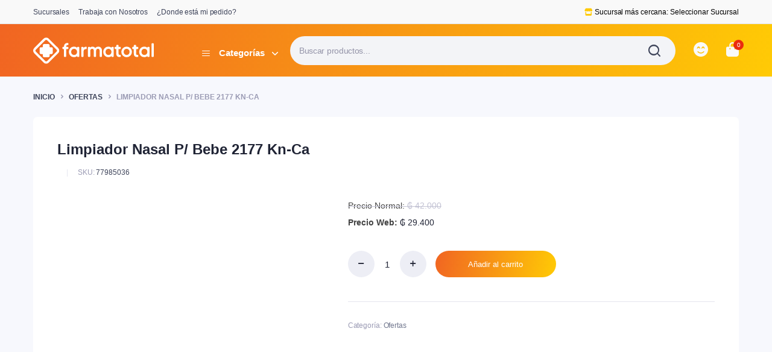

--- FILE ---
content_type: text/html; charset=UTF-8
request_url: https://www.farmatotal.com.py/producto/limpiador-nasal-p-bebe-2177-kn-ca/
body_size: 33946
content:

<!DOCTYPE html><html lang="es"><head><script data-no-optimize="1">var litespeed_docref=sessionStorage.getItem("litespeed_docref");litespeed_docref&&(Object.defineProperty(document,"referrer",{get:function(){return litespeed_docref}}),sessionStorage.removeItem("litespeed_docref"));</script> <meta charset="UTF-8"><meta http-equiv="X-UA-Compatible" content="IE=edge"><meta name="viewport" content="width=device-width, initial-scale=1.0,maximum-scale=1"><title>Limpiador Nasal P/ Bebe 2177 Kn-Ca &#8211; Farmatotal</title><meta name='robots' content='max-image-preview:large' /><style>img:is([sizes="auto" i], [sizes^="auto," i]) { contain-intrinsic-size: 3000px 1500px }</style><link rel='dns-prefetch' href='//cdn.jsdelivr.net' /><link rel='dns-prefetch' href='//fonts.googleapis.com' /><link rel='dns-prefetch' href='//use.fontawesome.com' /><link rel="alternate" type="application/rss+xml" title="Farmatotal &raquo; Feed" href="https://www.farmatotal.com.py/feed/" /><link rel="alternate" type="application/rss+xml" title="Farmatotal &raquo; Feed de los comentarios" href="https://www.farmatotal.com.py/comments/feed/" /><link data-optimized="2" rel="stylesheet" href="https://www.farmatotal.com.py/wp-content/litespeed/css/019ded710e2e91ae8ba930c967d646f1.css?ver=f2f3f" /><style id='classic-theme-styles-inline-css' type='text/css'>/*! This file is auto-generated */
.wp-block-button__link{color:#fff;background-color:#32373c;border-radius:9999px;box-shadow:none;text-decoration:none;padding:calc(.667em + 2px) calc(1.333em + 2px);font-size:1.125em}.wp-block-file__button{background:#32373c;color:#fff;text-decoration:none}</style><style id='font-awesome-svg-styles-default-inline-css' type='text/css'>.svg-inline--fa {
  display: inline-block;
  height: 1em;
  overflow: visible;
  vertical-align: -.125em;
}</style><style id='font-awesome-svg-styles-inline-css' type='text/css'>.wp-block-font-awesome-icon svg::before,
   .wp-rich-text-font-awesome-icon svg::before {content: unset;}</style><style id='global-styles-inline-css' type='text/css'>:root{--wp--preset--aspect-ratio--square: 1;--wp--preset--aspect-ratio--4-3: 4/3;--wp--preset--aspect-ratio--3-4: 3/4;--wp--preset--aspect-ratio--3-2: 3/2;--wp--preset--aspect-ratio--2-3: 2/3;--wp--preset--aspect-ratio--16-9: 16/9;--wp--preset--aspect-ratio--9-16: 9/16;--wp--preset--color--black: #000000;--wp--preset--color--cyan-bluish-gray: #abb8c3;--wp--preset--color--white: #ffffff;--wp--preset--color--pale-pink: #f78da7;--wp--preset--color--vivid-red: #cf2e2e;--wp--preset--color--luminous-vivid-orange: #ff6900;--wp--preset--color--luminous-vivid-amber: #fcb900;--wp--preset--color--light-green-cyan: #7bdcb5;--wp--preset--color--vivid-green-cyan: #00d084;--wp--preset--color--pale-cyan-blue: #8ed1fc;--wp--preset--color--vivid-cyan-blue: #0693e3;--wp--preset--color--vivid-purple: #9b51e0;--wp--preset--gradient--vivid-cyan-blue-to-vivid-purple: linear-gradient(135deg,rgba(6,147,227,1) 0%,rgb(155,81,224) 100%);--wp--preset--gradient--light-green-cyan-to-vivid-green-cyan: linear-gradient(135deg,rgb(122,220,180) 0%,rgb(0,208,130) 100%);--wp--preset--gradient--luminous-vivid-amber-to-luminous-vivid-orange: linear-gradient(135deg,rgba(252,185,0,1) 0%,rgba(255,105,0,1) 100%);--wp--preset--gradient--luminous-vivid-orange-to-vivid-red: linear-gradient(135deg,rgba(255,105,0,1) 0%,rgb(207,46,46) 100%);--wp--preset--gradient--very-light-gray-to-cyan-bluish-gray: linear-gradient(135deg,rgb(238,238,238) 0%,rgb(169,184,195) 100%);--wp--preset--gradient--cool-to-warm-spectrum: linear-gradient(135deg,rgb(74,234,220) 0%,rgb(151,120,209) 20%,rgb(207,42,186) 40%,rgb(238,44,130) 60%,rgb(251,105,98) 80%,rgb(254,248,76) 100%);--wp--preset--gradient--blush-light-purple: linear-gradient(135deg,rgb(255,206,236) 0%,rgb(152,150,240) 100%);--wp--preset--gradient--blush-bordeaux: linear-gradient(135deg,rgb(254,205,165) 0%,rgb(254,45,45) 50%,rgb(107,0,62) 100%);--wp--preset--gradient--luminous-dusk: linear-gradient(135deg,rgb(255,203,112) 0%,rgb(199,81,192) 50%,rgb(65,88,208) 100%);--wp--preset--gradient--pale-ocean: linear-gradient(135deg,rgb(255,245,203) 0%,rgb(182,227,212) 50%,rgb(51,167,181) 100%);--wp--preset--gradient--electric-grass: linear-gradient(135deg,rgb(202,248,128) 0%,rgb(113,206,126) 100%);--wp--preset--gradient--midnight: linear-gradient(135deg,rgb(2,3,129) 0%,rgb(40,116,252) 100%);--wp--preset--font-size--small: 13px;--wp--preset--font-size--medium: 20px;--wp--preset--font-size--large: 36px;--wp--preset--font-size--x-large: 42px;--wp--preset--spacing--20: 0.44rem;--wp--preset--spacing--30: 0.67rem;--wp--preset--spacing--40: 1rem;--wp--preset--spacing--50: 1.5rem;--wp--preset--spacing--60: 2.25rem;--wp--preset--spacing--70: 3.38rem;--wp--preset--spacing--80: 5.06rem;--wp--preset--shadow--natural: 6px 6px 9px rgba(0, 0, 0, 0.2);--wp--preset--shadow--deep: 12px 12px 50px rgba(0, 0, 0, 0.4);--wp--preset--shadow--sharp: 6px 6px 0px rgba(0, 0, 0, 0.2);--wp--preset--shadow--outlined: 6px 6px 0px -3px rgba(255, 255, 255, 1), 6px 6px rgba(0, 0, 0, 1);--wp--preset--shadow--crisp: 6px 6px 0px rgba(0, 0, 0, 1);}:where(.is-layout-flex){gap: 0.5em;}:where(.is-layout-grid){gap: 0.5em;}body .is-layout-flex{display: flex;}.is-layout-flex{flex-wrap: wrap;align-items: center;}.is-layout-flex > :is(*, div){margin: 0;}body .is-layout-grid{display: grid;}.is-layout-grid > :is(*, div){margin: 0;}:where(.wp-block-columns.is-layout-flex){gap: 2em;}:where(.wp-block-columns.is-layout-grid){gap: 2em;}:where(.wp-block-post-template.is-layout-flex){gap: 1.25em;}:where(.wp-block-post-template.is-layout-grid){gap: 1.25em;}.has-black-color{color: var(--wp--preset--color--black) !important;}.has-cyan-bluish-gray-color{color: var(--wp--preset--color--cyan-bluish-gray) !important;}.has-white-color{color: var(--wp--preset--color--white) !important;}.has-pale-pink-color{color: var(--wp--preset--color--pale-pink) !important;}.has-vivid-red-color{color: var(--wp--preset--color--vivid-red) !important;}.has-luminous-vivid-orange-color{color: var(--wp--preset--color--luminous-vivid-orange) !important;}.has-luminous-vivid-amber-color{color: var(--wp--preset--color--luminous-vivid-amber) !important;}.has-light-green-cyan-color{color: var(--wp--preset--color--light-green-cyan) !important;}.has-vivid-green-cyan-color{color: var(--wp--preset--color--vivid-green-cyan) !important;}.has-pale-cyan-blue-color{color: var(--wp--preset--color--pale-cyan-blue) !important;}.has-vivid-cyan-blue-color{color: var(--wp--preset--color--vivid-cyan-blue) !important;}.has-vivid-purple-color{color: var(--wp--preset--color--vivid-purple) !important;}.has-black-background-color{background-color: var(--wp--preset--color--black) !important;}.has-cyan-bluish-gray-background-color{background-color: var(--wp--preset--color--cyan-bluish-gray) !important;}.has-white-background-color{background-color: var(--wp--preset--color--white) !important;}.has-pale-pink-background-color{background-color: var(--wp--preset--color--pale-pink) !important;}.has-vivid-red-background-color{background-color: var(--wp--preset--color--vivid-red) !important;}.has-luminous-vivid-orange-background-color{background-color: var(--wp--preset--color--luminous-vivid-orange) !important;}.has-luminous-vivid-amber-background-color{background-color: var(--wp--preset--color--luminous-vivid-amber) !important;}.has-light-green-cyan-background-color{background-color: var(--wp--preset--color--light-green-cyan) !important;}.has-vivid-green-cyan-background-color{background-color: var(--wp--preset--color--vivid-green-cyan) !important;}.has-pale-cyan-blue-background-color{background-color: var(--wp--preset--color--pale-cyan-blue) !important;}.has-vivid-cyan-blue-background-color{background-color: var(--wp--preset--color--vivid-cyan-blue) !important;}.has-vivid-purple-background-color{background-color: var(--wp--preset--color--vivid-purple) !important;}.has-black-border-color{border-color: var(--wp--preset--color--black) !important;}.has-cyan-bluish-gray-border-color{border-color: var(--wp--preset--color--cyan-bluish-gray) !important;}.has-white-border-color{border-color: var(--wp--preset--color--white) !important;}.has-pale-pink-border-color{border-color: var(--wp--preset--color--pale-pink) !important;}.has-vivid-red-border-color{border-color: var(--wp--preset--color--vivid-red) !important;}.has-luminous-vivid-orange-border-color{border-color: var(--wp--preset--color--luminous-vivid-orange) !important;}.has-luminous-vivid-amber-border-color{border-color: var(--wp--preset--color--luminous-vivid-amber) !important;}.has-light-green-cyan-border-color{border-color: var(--wp--preset--color--light-green-cyan) !important;}.has-vivid-green-cyan-border-color{border-color: var(--wp--preset--color--vivid-green-cyan) !important;}.has-pale-cyan-blue-border-color{border-color: var(--wp--preset--color--pale-cyan-blue) !important;}.has-vivid-cyan-blue-border-color{border-color: var(--wp--preset--color--vivid-cyan-blue) !important;}.has-vivid-purple-border-color{border-color: var(--wp--preset--color--vivid-purple) !important;}.has-vivid-cyan-blue-to-vivid-purple-gradient-background{background: var(--wp--preset--gradient--vivid-cyan-blue-to-vivid-purple) !important;}.has-light-green-cyan-to-vivid-green-cyan-gradient-background{background: var(--wp--preset--gradient--light-green-cyan-to-vivid-green-cyan) !important;}.has-luminous-vivid-amber-to-luminous-vivid-orange-gradient-background{background: var(--wp--preset--gradient--luminous-vivid-amber-to-luminous-vivid-orange) !important;}.has-luminous-vivid-orange-to-vivid-red-gradient-background{background: var(--wp--preset--gradient--luminous-vivid-orange-to-vivid-red) !important;}.has-very-light-gray-to-cyan-bluish-gray-gradient-background{background: var(--wp--preset--gradient--very-light-gray-to-cyan-bluish-gray) !important;}.has-cool-to-warm-spectrum-gradient-background{background: var(--wp--preset--gradient--cool-to-warm-spectrum) !important;}.has-blush-light-purple-gradient-background{background: var(--wp--preset--gradient--blush-light-purple) !important;}.has-blush-bordeaux-gradient-background{background: var(--wp--preset--gradient--blush-bordeaux) !important;}.has-luminous-dusk-gradient-background{background: var(--wp--preset--gradient--luminous-dusk) !important;}.has-pale-ocean-gradient-background{background: var(--wp--preset--gradient--pale-ocean) !important;}.has-electric-grass-gradient-background{background: var(--wp--preset--gradient--electric-grass) !important;}.has-midnight-gradient-background{background: var(--wp--preset--gradient--midnight) !important;}.has-small-font-size{font-size: var(--wp--preset--font-size--small) !important;}.has-medium-font-size{font-size: var(--wp--preset--font-size--medium) !important;}.has-large-font-size{font-size: var(--wp--preset--font-size--large) !important;}.has-x-large-font-size{font-size: var(--wp--preset--font-size--x-large) !important;}
:where(.wp-block-post-template.is-layout-flex){gap: 1.25em;}:where(.wp-block-post-template.is-layout-grid){gap: 1.25em;}
:where(.wp-block-columns.is-layout-flex){gap: 2em;}:where(.wp-block-columns.is-layout-grid){gap: 2em;}
:root :where(.wp-block-pullquote){font-size: 1.5em;line-height: 1.6;}</style><style id='woocommerce-inline-inline-css' type='text/css'>.woocommerce form .form-row .required { visibility: visible; }</style><style id='wc-social-login-frontend-inline-css' type='text/css'>a.button-social-login.button-social-login-facebook, .widget-area a.button-social-login.button-social-login-facebook, .social-badge.social-badge-facebook { background: #3b5998; border-color: #3b5998; } a.button-social-login.button-social-login-google, .widget-area a.button-social-login.button-social-login-google, .social-badge.social-badge-google { background: #4285f4; border-color: #4285f4; }</style><link rel='stylesheet' id='font-awesome-official-css' href='https://use.fontawesome.com/releases/v6.4.0/css/all.css' type='text/css' media='all' integrity="sha384-iw3OoTErCYJJB9mCa8LNS2hbsQ7M3C0EpIsO/H5+EGAkPGc6rk+V8i04oW/K5xq0" crossorigin="anonymous" /><link rel='stylesheet' id='font-awesome-official-v4shim-css' href='https://use.fontawesome.com/releases/v6.4.0/css/v4-shims.css' type='text/css' media='all' integrity="sha384-TjXU13dTMPo+5ZlOUI1IGXvpmajjoetPqbUJqTx+uZ1bGwylKHNEItuVe/mg/H6l" crossorigin="anonymous" /> <script type="text/template" id="tmpl-variation-template"><div class="woocommerce-variation-description">{{{ data.variation.variation_description }}}</div>
	<div class="woocommerce-variation-price">{{{ data.variation.price_html }}}</div>
	<div class="woocommerce-variation-availability">{{{ data.variation.availability_html }}}</div></script> <script type="text/template" id="tmpl-unavailable-variation-template"><p role="alert">Lo siento, este producto no está disponible. Por favor, elige otra combinación.</p></script> <script type="litespeed/javascript" data-src="https://www.farmatotal.com.py/wp-includes/js/jquery/jquery.min.js" id="jquery-core-js"></script> <script id="wc-add-to-cart-js-extra" type="litespeed/javascript">var wc_add_to_cart_params={"ajax_url":"\/wp-admin\/admin-ajax.php","wc_ajax_url":"\/?wc-ajax=%%endpoint%%","i18n_view_cart":"Ver carrito","cart_url":"https:\/\/www.farmatotal.com.py\/carrito\/","is_cart":"","cart_redirect_after_add":"no"}</script> <script id="wc-single-product-js-extra" type="litespeed/javascript">var wc_single_product_params={"i18n_required_rating_text":"Por favor elige una puntuaci\u00f3n","i18n_rating_options":["1 de 5 estrellas","2 de 5 estrellas","3 de 5 estrellas","4 de 5 estrellas","5 de 5 estrellas"],"i18n_product_gallery_trigger_text":"Ver galer\u00eda de im\u00e1genes a pantalla completa","review_rating_required":"yes","flexslider":{"rtl":!1,"animation":"slide","smoothHeight":!0,"directionNav":!1,"controlNav":"thumbnails","slideshow":!1,"animationSpeed":500,"animationLoop":!1,"allowOneSlide":!1},"zoom_enabled":"","zoom_options":[],"photoswipe_enabled":"1","photoswipe_options":{"shareEl":!1,"closeOnScroll":!1,"history":!1,"hideAnimationDuration":0,"showAnimationDuration":0},"flexslider_enabled":"1"}</script> <script id="woocommerce-js-extra" type="litespeed/javascript">var woocommerce_params={"ajax_url":"\/wp-admin\/admin-ajax.php","wc_ajax_url":"\/?wc-ajax=%%endpoint%%","i18n_password_show":"Mostrar contrase\u00f1a","i18n_password_hide":"Ocultar contrase\u00f1a"}</script> <script id="bacola-ajax-search-js-extra" type="litespeed/javascript">var bacolasearch={"ajaxurl":"https:\/\/www.farmatotal.com.py\/wp-admin\/admin-ajax.php"}</script> <script id="wp-util-js-extra" type="litespeed/javascript">var _wpUtilSettings={"ajax":{"url":"\/wp-admin\/admin-ajax.php"}}</script> <script id="wc-add-to-cart-variation-js-extra" type="litespeed/javascript">var wc_add_to_cart_variation_params={"wc_ajax_url":"\/?wc-ajax=%%endpoint%%","i18n_no_matching_variations_text":"Lo siento, no hay productos que igualen tu selecci\u00f3n. Por favor, escoge una combinaci\u00f3n diferente.","i18n_make_a_selection_text":"Elige las opciones del producto antes de a\u00f1adir este producto a tu carrito.","i18n_unavailable_text":"Lo siento, este producto no est\u00e1 disponible. Por favor, elige otra combinaci\u00f3n.","i18n_reset_alert_text":"Se ha restablecido tu selecci\u00f3n. Por favor, elige alguna opci\u00f3n del producto antes de poder a\u00f1adir este producto a tu carrito."}</script> <link rel="https://api.w.org/" href="https://www.farmatotal.com.py/wp-json/" /><link rel="alternate" title="JSON" type="application/json" href="https://www.farmatotal.com.py/wp-json/wp/v2/product/39627" /><link rel="EditURI" type="application/rsd+xml" title="RSD" href="https://www.farmatotal.com.py/xmlrpc.php?rsd" /><meta name="generator" content="WordPress 6.8" /><meta name="generator" content="WooCommerce 10.4.3" /><link rel="canonical" href="https://www.farmatotal.com.py/producto/limpiador-nasal-p-bebe-2177-kn-ca/" /><link rel='shortlink' href='https://www.farmatotal.com.py/?p=39627' /><link rel="alternate" title="oEmbed (JSON)" type="application/json+oembed" href="https://www.farmatotal.com.py/wp-json/oembed/1.0/embed?url=https%3A%2F%2Fwww.farmatotal.com.py%2Fproducto%2Flimpiador-nasal-p-bebe-2177-kn-ca%2F" /><link rel="alternate" title="oEmbed (XML)" type="text/xml+oembed" href="https://www.farmatotal.com.py/wp-json/oembed/1.0/embed?url=https%3A%2F%2Fwww.farmatotal.com.py%2Fproducto%2Flimpiador-nasal-p-bebe-2177-kn-ca%2F&#038;format=xml" /><style type="text/css">@media(max-width:64rem){
	header.sticky-header {
		position: fixed;
		top: 0;
		left: 0;
		right: 0;
	}	
}

.sticky-header .header-main {
    position: fixed;
    left: 0;
    right: 0;
    top: 0;
    z-index: 9;
    border-bottom: 1px solid #e3e4e6;
    padding-top: 15px;
    padding-bottom: 15px;
}



:root {
    --color-primary: #f16522;
}

:root {
    --color-secondary: #ffca05;
}







.site-header .header-top  {
	background-color: #f9f9f9;
	color:#3e445a;
}

.header-main.header-wrapper , .site-header .header-nav {
	background-color: #eb6423;
}

.site-header .header-top .site-menu .menu .menu-item:hover > a {
	color:#ffca18;
}

.site-location a  {
	background-color: #ffffff;
	color:#f16522;
	border-color:#ffffff;
}

.site-location a:hover  {
	background-color: #ffffff;
	color:#ffca05;
	border-color:#ffffff;
}

.site-location a .current-location{
	color:#f16522;
}

.site-location a .current-location:hover{
	color:#ffca05;
}

.site-location a:after{
	color:#f16522;
}

.site-header .header-main .header-search .dgwt-wcas-search-form input[type="search"]  {
	background-color: #f3f4f7;
	color:#202435;
	border-color:#f3f4f7;
}

.dgwt-wcas-sf-wrapp:after{
	color:#202435;
}

.site-header .header-buttons .header-login.bordered .button-icon{
	background-color:#fff;
	border-color:#e2e4ec;
	
}

.site-header .header-buttons .header-login.bordered .button-icon i{
	color:#3e445a;
}

.header-cart .cart-price bdi{
	color:#202435;
}

@media screen and (min-width: 48rem){
	.site-header .header-buttons .bordered.header-cart .button-icon{
		background-color:#fff1ee;
		border-color:#fff1ee;	
	}
}

@media screen and (min-width: 48rem){
	.site-header .header-buttons .bordered.header-cart .button-icon i{
		color:#ea2b0f;
	}
}

.site-header .header-buttons .cart-count-icon{
	background-color:#ea2b0f;
	color:#ffffff;	
}

.menu-list li.link-parent > a{
	color:#3e445a;	
}

.menu-list li.link-parent > a:hover{
	color:#2bbef9;	
}

.site-header .all-categories .dropdown-categories{
	background-color:#ffffff;
	border-color:#e4e5ee;	
}

.site-header .all-categories > a{
	background-color:#2bbef9;
	color:#ffffff;
}

.site-header .all-categories > a i , .site-header .all-categories > a:after{
	color:#ffffff;	
}

.site-header .all-categories > a .description{
	background-color:;
	border-color:#ffffff;	
	color:;
}

.site-header .primary-menu .menu > .menu-item > a , .site-header .primary-menu .menu .sub-menu .menu-item > a{
	color:#3e445a;
}

.site-header .primary-menu .menu > .menu-item > a:hover , .site-header .primary-menu .menu .sub-menu .menu-item:hover > a , .site-header .primary-menu .menu > .menu-item:hover > a{
	color:#ffca18;
}

.site-footer .footer-iconboxes{
	background-color:#f7f8fd;
}

.site-footer .footer-iconboxes .iconbox{
	color:#000000;	
}

.site-footer .footer-iconboxes .iconbox:hover{
	color:#000000;	
}

.site-footer .footer-widgets{
	background-color:#f7f8fd;
}

.klbfooterwidget ul a{
	color:#71778e}

.klbfooterwidget ul a:hover{
	color:#71778e}

.klbfooterwidget h4.widget-title{
	color:#202435}

.klbfooterwidget h4.widget-title:hover{
	color:#202435}

.site-footer .footer-contacts .site-phone .phone-icon{
	background-color:;
	color:#202435}

.site-footer .footer-contacts .site-phone .entry-title , .site-footer .footer-contacts .site-mobile-app .app-content .entry-title{
	color:#202435}

.site-footer .footer-contacts .site-phone .entry-title:hover , .site-footer .footer-contacts .site-mobile-app .app-content .entry-title:hover{
	color:}

.site-footer .footer-contacts .site-phone span , .site-footer .footer-contacts .site-mobile-app .app-content span{
	color:#202435}

.site-footer .footer-contacts .site-phone span:hover , .site-footer .footer-contacts .site-mobile-app .app-content span:hover{
	color:}

.site-social ul a{
	background-color:#ffffff;
	color:#233a95}

.site-footer .footer-contacts{
	background-color:#ffffff;
}

.site-footer .footer-bottom{
	background-color:#ffffff;
}

.site-copyright , .site-footer .footer-bottom .footer-menu li a{
	color:#9b9bb4}

.site-copyright:hover , .site-footer .footer-bottom .footer-menu li a:hover{
	color:#9b9bb4}

.site-footer .footer-subscribe{
	background-color:;
	color:}

.site-footer .footer-subscribe .entry-subtitle:hover , .site-footer .footer-subscribe .entry-title:hover , .site-footer .footer-subscribe .entry-teaser p:hover, .site-footer .footer-subscribe .form-wrapper:hover{
	color:}


.site-header .header-mobile-nav .menu-item a span{
	color:}

.site-header .header-mobile-nav .menu-item a span:hover{
	color:}

.site-header .header-mobile-nav .menu-item a i{
	color:}

.site-header .header-mobile-nav .menu-item a i:hover{
	color:}

.site-header .header-mobile-nav{
	background-color:;
}

.site-header .primary-menu .menu > .menu-item.current-menu-item > a{
	color:#ffca18;
}		

.site-header .primary-menu .menu > .menu-item.current-menu-item > a,
.site-header .primary-menu .menu > .menu-item:hover > a{
	background-color:#f0faff;
}

.site-canvas .canvas-menu .menu .menu-item a{
	color:;
}

.site-canvas .canvas-menu .menu .menu-item.active > a{
	color:;
}

.site-canvas .canvas-menu .menu .menu-item + .menu-item,
.site-canvas .canvas-menu{
	border-color:;
}

.site-canvas .canvas-footer .site-copyright{
	color:;
}

.site-canvas .canvas-title .entry-title{
	color:;
}</style><style>.dgwt-wcas-ico-magnifier,.dgwt-wcas-ico-magnifier-handler{max-width:20px}.dgwt-wcas-search-wrapp{max-width:600px}.dgwt-wcas-inner-preloader{background-image:url(https://www.farmatotal.com.py/storage/preloader.gif)}.dgwt-wcas-inner-preloader *{display:none}</style> <script type="litespeed/javascript" data-src="https://www.googletagmanager.com/gtag/js?id=G-ZZNNYB9027"></script> <script type="litespeed/javascript">window.dataLayer=window.dataLayer||[];function gtag(){dataLayer.push(arguments)}
gtag('js',new Date());gtag('config','G-ZZNNYB9027')</script> 
 <script type="litespeed/javascript" data-src="https://www.googletagmanager.com/gtag/js?id=G-8FJXEXHK5L"></script> <script type="litespeed/javascript">window.dataLayer=window.dataLayer||[];function gtag(){dataLayer.push(arguments)}
gtag('js',new Date());gtag('config','G-8FJXEXHK5L')</script>  <script type="litespeed/javascript">!function(f,b,e,v,n,t,s){if(f.fbq)return;n=f.fbq=function(){n.callMethod?n.callMethod.apply(n,arguments):n.queue.push(arguments)};if(!f._fbq)f._fbq=n;n.push=n;n.loaded=!0;n.version='2.0';n.queue=[];t=b.createElement(e);t.async=!0;t.src=v;s=b.getElementsByTagName(e)[0];s.parentNode.insertBefore(t,s)}(window,document,'script','https://connect.facebook.net/en_US/fbevents.js');fbq('init','786941389242101');fbq('track','PageView');fbq('track','AddToCart')</script> <noscript>
<img height="1" width="1" src="https://www.facebook.com/tr?id=786941389242101&ev=PageView&noscript=1" />
</noscript><meta name="facebook-domain-verification" content="0vhrz8o7hxr9vtijsxj4ytbj2vff6h" /><meta name="theme-color" content="#F16522" /> <script type="litespeed/javascript" data-src="https://cdn.jsdelivr.net/npm/sweetalert2@11"></script> 
 <script type="litespeed/javascript">jQuery(function($){function injectBlockUI(callback){var scriptUrl='https://cdnjs.cloudflare.com/ajax/libs/jquery.blockUI/2.70/jquery.blockUI.min.js';if(typeof $.fn.block!=='function'){var s=document.createElement('script');s.src=scriptUrl;s.onload=callback;document.head.appendChild(s)}else{callback()}}
function setupConsultaStock(){$(".woocommerce-error").hide();$('button#place_order.button.alt').prop('disabled',!0);if($('#billing_sucursal').val()==""){$('button#place_order.button.alt').prop('disabled',!0);Swal.fire('Oops','Debe seleccionar una sucursal para proceder a la compra ','warning')}else{if(window.location.href.indexOf('caja')!==-1){$(ConsultaStock)}}
$('#billing_sucursal').off('change').on('change',function(){ConsultaStock()})}
function ConsultaStock(){var order=$('div.order-review'),payment=$('div.order-payment');order.block({message:null,css:{backgroundColor:'transparent',border:'0'},overlayCSS:{backgroundColor:'#fff',opacity:0.8}});payment.block({message:null,css:{backgroundColor:'transparent',border:'0'},overlayCSS:{backgroundColor:'#fff',opacity:0.8}});var SucursalSelected=$("#billing_sucursal").val();var list={STK_SUCURSAL:SucursalSelected,STK_DETALLE:[]};$.ajax({url:'http://api.farmatotal.com.py/farma/next/ecommerce/stock',method:'POST',contentType:'application/json; charset=utf-8',dataType:'json',data:JSON.stringify(list),timeout:15000}).done(function(response){var sinStock=0;response.value.forEach(function(item){var sel='tr.cart_item.sku_'+item.stk_articulo;var $cells=$(sel+' td.product-name, '+sel+' td.product-total');if(item.stk_cant_act<item.stk_cant_sol){$cells.css('background-color','rgba(228,3,3,0.3)');sinStock++}else{$cells.css('background-color','#82d45e')}});if(sinStock){$(".woocommerce-error").show();$('button#place_order.button.alt').prop('disabled',!0);Swal.fire('Oops','Algunos artículos no están disponibles en la sucursal seleccionada.','warning')}else{$(".woocommerce-error").hide();$('button#place_order.button.alt').prop('disabled',!1)}}).fail(function(jqXHR,textStatus){Swal.fire('Error','No se pudo consultar el stock: '+textStatus,'error')}).always(function(){order.unblock();payment.unblock()})}
injectBlockUI(function(){$('body').on('updated_checkout',setupConsultaStock)})})</script> <noscript><style>.woocommerce-product-gallery{ opacity: 1 !important; }</style></noscript><meta name="generator" content="Elementor 3.32.2; features: additional_custom_breakpoints; settings: css_print_method-external, google_font-enabled, font_display-swap"><style>.e-con.e-parent:nth-of-type(n+4):not(.e-lazyloaded):not(.e-no-lazyload),
				.e-con.e-parent:nth-of-type(n+4):not(.e-lazyloaded):not(.e-no-lazyload) * {
					background-image: none !important;
				}
				@media screen and (max-height: 1024px) {
					.e-con.e-parent:nth-of-type(n+3):not(.e-lazyloaded):not(.e-no-lazyload),
					.e-con.e-parent:nth-of-type(n+3):not(.e-lazyloaded):not(.e-no-lazyload) * {
						background-image: none !important;
					}
				}
				@media screen and (max-height: 640px) {
					.e-con.e-parent:nth-of-type(n+2):not(.e-lazyloaded):not(.e-no-lazyload),
					.e-con.e-parent:nth-of-type(n+2):not(.e-lazyloaded):not(.e-no-lazyload) * {
						background-image: none !important;
					}
				}</style><link rel="icon" href="https://www.farmatotal.com.py/wp-content/uploads/isotipo-farmatotal-02.svg" sizes="32x32" /><link rel="icon" href="https://www.farmatotal.com.py/wp-content/uploads/isotipo-farmatotal-02.svg" sizes="192x192" /><link rel="apple-touch-icon" href="https://www.farmatotal.com.py/wp-content/uploads/isotipo-farmatotal-02.svg" /><meta name="msapplication-TileImage" content="https://www.farmatotal.com.py/wp-content/uploads/isotipo-farmatotal-02.svg" /><style type="text/css" id="wp-custom-css">.header-main.header-wrapper, .site-header .header-nav {
background-color: transparent;
background-image: linear-gradient(100deg,#F16522 0%, #FFCA05 100%);
	padding-top: 0.875rem;
    padding-bottom: 0.875rem;
}

.site-header .header-main .header-search input[type="search"] {
  padding-left: 1.875rem;
  padding-right: 3.75rem;
  height: 3rem;
  display: -webkit-inline-box;
  display: -ms-inline-flexbox;
  display: inline-flex;
  -webkit-box-align: center;
  -ms-flex-align: center;
  align-items: center;
  font-family: var(--font-primary);
  font-size: .9375rem;
  width: 100%;
  padding: 0 .9375rem;
  -webkit-box-shadow: none;
  box-shadow: none;
  outline: none;
  -webkit-appearance: none;
  -moz-appearance: none;
  appearance: none;
  color: var(--color-text);
  background-color: var(--color-form-background);
  border: 0px solid transparent;
  -webkit-transition: all 0.2s cubic-bezier(0.28, 0.12, 0.22, 1);
  transition: all 0.2s cubic-bezier(0.28, 0.12, 0.22, 1);
  border-radius: 50px;
}

.site-header .header-buttons  .button-icon {
  font-size: 1.50rem;
  color: #f9f9f9;
  border-color: transparent;
  background-color: transparent;
}


.single_add_to_cart_button {
	  background-color: transparent;
  background-image: linear-gradient(100deg,#F16522 0%, #FFCA05 100%);
	border: 0px;
}


.add_to_cart_button .ajax_add_to_cart {
	  background-color: transparent;
  background-image: linear-gradient(100deg,#F16522 0%, #FFCA05 100%);
	border: 0px;
}

.site-header .all-categories > a {
    background-color: transparent;
    color: #ffffff;
}
.site-header .all-categories > a:after {
	margin-left: 0.75rem;
}




.site-location a {
    position: relative;
    display: -webkit-box;
    display: -ms-flexbox;
    display: flex;
    -ms-flex-line-pack: center;
    align-content: center;
    -ms-flex-flow: wrap;
    flex-flow: wrap;
    text-decoration: none;
    max-width: 100%;
    min-height: auto;
    padding-left: 1.125rem;
    padding-right: 1.125rem;
    color: currentColor;
    border: 1px solid #d9d9e9;
    -webkit-box-shadow: 0 2px 4px rgba(0, 0, 0, 0.05);
    box-shadow: 0 2px 4px rgba(0, 0, 0, 0.05);
    border-radius: var(--size-border-radius);
    -webkit-transition: -webkit-box-shadow 0.3s cubic-bezier(0.83, 0.26, 0.19, 0.87);
    transition: -webkit-box-shadow 0.3s cubic-bezier(0.83, 0.26, 0.19, 0.87);
    transition: box-shadow 0.3s cubic-bezier(0.83, 0.26, 0.19, 0.87);
    transition: box-shadow 0.3s cubic-bezier(0.83, 0.26, 0.19, 0.87), -webkit-box-shadow 0.3s cubic-bezier(0.83, 0.26, 0.19, 0.87);
}



/* Ocultar el icono en dispositivos de escritorio */
@media (min-width: 992px) {
  .site-header.mobile-nav-enable .header-search-icon {
    display: none;
  }
}

/* Mostrar el icono en dispositivos móviles y tabletas */
@media (max-width: 991px) {
  .site-header.mobile-nav-enable .header-search-icon {
    display: block;
    /* Agrega aquí cualquier otro estilo que desees aplicar al icono en dispositivos móviles y tabletas */
  }
}



@media screen and (max-width: 48rem){.site-header.mobile-nav-enable .header-search.active {
    top: 55px;
    height: 100%;
    bottom: 0;
}}

#asl-storelocator.asl-cont.asl-template-0 .asl-wrapper .sl-main-cont .asl-panel-inner .Num_of_store {
  background-color: transparent;
  background-image: linear-gradient(100deg,#F16522 0%, #FFCA05 100%);
}


#asl-storelocator.asl-cont.asl-template-0 .asl-wrapper .sl-main-cont .sl-main-row .asl-panel .search_filter .asl-store-search .span-geo {
  background-color: transparent;
  background-image: linear-gradient(100deg,#F16522 0%, #FFCA05 100%);
}



.term-description {display: none;}



.product-meta .product-available.in-stock {
  color: var(--color-success);
  display: none;
}


.site-footer .footer-subscribe {
  color: #fff;
background-color: transparent;
background-image: linear-gradient(100deg,#F16522 0%, #FFCA05 100%);
}


.price ins {
  text-decoration: none;
  margin-left: 0rem;
}

.price .amount {
  color: #202435;
	font-weight: 500;
	font-size: .875rem;
}


.badge-ft{
	font-family: var(--font-secondary);
	font-weight: 500;
	padding: 4px 10px;
	background-color: var(--color-success-light);
	border-radius: 1.875rem;
	color: var(--color-success);
	font-size: .75rem;
}



.products .product {
    position: relative;
    -ms-flex: 1 1 0px;
    flex: 1 1 0px;
    min-width: 0;
    z-index: 1;
    border: 1px solid var(--color-border-light);
    border-radius: 10px;
}


h3.product-title {
    height: 50px;
}



.product-badges {
    position: absolute;
    display: -webkit-inline-box;
    display: -ms-inline-flexbox;
    display: inline-flex;
    -webkit-box-orient: vertical;
    -webkit-box-direction: normal;
    -ms-flex-direction: column;
    flex-direction: column;
    -webkit-box-align: start;
    -ms-flex-align: start;
    align-items: flex-start;
    top: 0;
    left: 0;
    pointer-events: none;
    z-index: 1;
}


.badge.onsale {
    display: inline-block;
    padding: 0.25em 0.4em;
    font-size: 100%;
    font-weight: 700;
    line-height: 1;
    text-align: center;
    white-space: nowrap;
    vertical-align: baseline;
    border-radius: 10px 0px 10px 0px;
    transition: color .15s ease-in-out,background-color .15s ease-in-out,border-color .15s ease-in-out,box-shadow .15s ease-in-out;
display: -webkit-inline-box;
    display: -ms-inline-flexbox;
    display: inline-flex;
    -webkit-box-align: center;
    -ms-flex-align: center;
    align-items: center;
    font-family: var(--font-secondary);
    font-weight: 600;
    text-transform: uppercase;
    letter-spacing: 0;
    width: auto;
    max-height: 4.5rem;
    padding: 0.575rem 0.75rem;
    color: #fff;
  background-color: transparent;
  background-image: linear-gradient(100deg,#F16522 0%, #FFCA05 100%);
}

.products h2.woocommerce-loop-category__title mark {
    background: none;
    display: none;
}

.products.mobile-column-2 .product-category {
    -webkit-box-flex: 0;
    flex: 0 0 12.5%;
    max-width: 50%;
}



div#rombo-descuentos > div.elementor-widget-container > div.site-module.module-categor-products.style-1 > div.module-header{
	display: none
}

.ajax_add_to_cart{
	  background-color: transparent;
  background-image: linear-gradient(100deg,#F16522 0%, #FFCA05 100%);
	border: 0px;
	color: white;
}

.product-type-2 a.button.button-primary {
    color: white;
    background-color: transparent;
    border-color: var(--color-secondary);
}


div#super-rombo-descuentos > div.elementor-widget-container > div.site-module.module-carousel > div.module-header{
	display: none
}

.module-category .category-count {
    font-size: .75rem;
    font-weight: 300;
    display: none;
}


.woocommerce-multi-inventory-popup {
	  background-color: transparent;
  background-image: linear-gradient(100deg,#F16522 0%, #FFCA05 100%);
}

.woocommerce-multi-inventory-selected-location-text{
	color: black;
}

.woocommerce-multi-inventory-selected-location{
	color: black;
}

ul.wc-item-meta {
    display: none;
}

legend {
    display: block;
    width: 100%;
    max-width: 100%;
    padding: 0;
    margin-bottom: 0.5rem;
    line-height: inherit;
    color: inherit;
    font-size: .8125rem;
    white-space: normal;
    font-size: .8125rem;
}

p#billing_country_field{
	display: none;
}



.cart-collaterals a.checkout-button, #order_review button#place_order {
  color: #fff;
  background-color: transparent;
background-image: linear-gradient(100deg,#F16522 0%, #FFCA05 100%);
  border: 0px;
	border-radius: 40px;
  width: 100%;
  -webkit-box-pack: center;
  -ms-flex-pack: center;
  justify-content: center;
  height: 3.125rem;
}





.order-review-wrapper {
  position: relative; /* Añadido */
  border-radius: 7px;
  padding: .9375rem;
  height: -webkit-fit-content;
  height: -moz-fit-content;
  height: fit-content;
  overflow: hidden; /* Añadido */
}

.order-review-wrapper::after {
  content: "";
  position: absolute;
  top: -2px; /* Ajusta según el grosor del borde */
  left: -2px; /* Ajusta según el grosor del borde */
  right: -2px; /* Ajusta según el grosor del borde */
  bottom: -2px; /* Ajusta según el grosor del borde */
  z-index: -1; /* Asegura que esté detrás del contenido */
  border: 2px solid transparent;
  border-image: linear-gradient(100deg, #F16522 0%, #FFCA05 100%) 1;
  border-radius: inherit;
}


.product-meta .product-available {
    font-family: var(--font-secondary);
    font-weight: 500;
    text-transform: uppercase;
    padding: 4px 10px;
    background-color: var(--color-success-light);
    border-radius: 1.875rem;
}



.product-type-2 a.button.button-primary {
    color: white;
  background-color: transparent;
background-image: linear-gradient(100deg,#F16522 0%, #FFCA05 100%);
  border: 0px;
}

a.customize-unpreviewable img{width: 175px}

.site-footer .footer-widgets {
    display: none;
}

div.site-payments a img {width: 175px}




.dgwt-wcas-sf-wrapp input[type=search].dgwt-wcas-search-input {
    width: 100%;
    height: 40px;
    font-size: 14px;
    line-height: 100%;
    padding: 10px 15px;
    margin: 0;
    background: #fff;
    border: 1px solid #ddd;
    border-radius: 3px;
    -webkit-border-radius: 3px;
    -webkit-appearance: none;
    box-sizing: border-box;
    border-radius: 50px;
}</style><style id="kirki-inline-styles">.site-header .header-main .site-brand img.desktop-logo{width:200px;}.site-header .header-main .site-brand img.mobile-logo{width:150px;}.site-canvas .canvas-header .site-brand img{width:150px;}.site-header .header-top{font-size:12px;}.site-header .header-mobile-nav .menu-item a span{font-size:10px;}</style></head><body class="wp-singular product-template-default single single-product postid-39627 wp-theme-bacola wp-child-theme-bacola-child theme-bacola woocommerce woocommerce-page woocommerce-no-js  elementor-default elementor-kit-6"><div class="site-canvas"><div class="site-scrollsa"><div class="canvas-header"><div class="site-brand">
<a href="https://www.farmatotal.com.py/" title="Farmatotal">
<img data-lazyloaded="1" src="[data-uri]" data-src="https://www.farmatotal.com.py/wp-content/uploads/logo-farmatotal-01.svg" alt="Farmatotal">
</a></div><div class="close-canvas">
<i class="klbth-icon-x"></i></div></div><div class="canvas-main"><div class="all-categories locked">
<a href="#" data-toggle="collapse" data-target="#all-categories">
<i class="klbth-icon-menu-thin"></i>
<span class="text">TODAS LAS CATEGORÍAS</span><div class="description">TOTAL 38403 PRODUCTOS</div>
</a><div class="dropdown-categories collapse " id="all-categories"><ul id="menu-sidebar-menu" class="menu-list"><li class="link-parent  menu-item menu-item-type-custom menu-item-object-custom"><a href="https://klbtheme.com/bacola/shop/?on_sale=onsale"  ><i class="bottom"></i> Value of the Day</a></li><li class="link-parent  menu-item menu-item-type-custom menu-item-object-custom"><a href="https://klbtheme.com/bacola/shop/?filter_cat=58,35,31"  ><i class="bottom"></i> Top 100 Offers</a></li><li class="link-parent  menu-item menu-item-type-custom menu-item-object-custom"><a href="https://klbtheme.com/bacola/shop/"  ><i class="bottom"></i> New Arrivals</a></li></ul></div></div><div class="canvas-title"><h6 class="entry-title">Navegación del sitio</h6></div><nav class="canvas-menu canvas-primary vertical"><ul id="menu-menu-1" class="menu"><li class="dropdown  menu-item menu-item-type-custom menu-item-object-custom menu-item-has-children"><a href="https://klbtheme.com/bacola/"  >Home</a><ul class="sub-menu"><li class=" menu-item menu-item-type-post_type menu-item-object-page menu-item-home"><a href="https://www.farmatotal.com.py/"  >Inicio</a></li></ul></li><li class=" menu-item menu-item-type-post_type menu-item-object-page"><a href="https://www.farmatotal.com.py/contacto/"  >Contacto</a></li><li class=" menu-item menu-item-type-custom menu-item-object-custom"><a href="https://klbtheme.com/bacola/shop/?opt=right-sidebar"  >Shop Right Sidebar</a></li><li class=" menu-item menu-item-type-custom menu-item-object-custom"><a href="https://klbtheme.com/bacola/shop/?column=5&amp;opt=wide"  >Shop Wide</a></li><li class=" menu-item menu-item-type-custom menu-item-object-custom"><a href="https://klbtheme.com/bacola/shop/?shop_view=list_view"  >List Left Sidebar</a></li><li class=" menu-item menu-item-type-custom menu-item-object-custom"><a href="https://klbtheme.com/bacola/shop/?ft=load-more"  >Load More Button</a></li><li class=" menu-item menu-item-type-custom menu-item-object-custom"><a href="https://klbtheme.com/bacola/shop/?ft=infinite"  >Infinite Scrolling</a></li><li class=" menu-item menu-item-type-custom menu-item-object-custom menu-item-has-children"><a href="#"  >Shop Pages</a></li><li class=" menu-item menu-item-type-custom menu-item-object-custom menu-item-has-children"><a href="#"  >Shop Layouts</a></li><li class=" menu-item menu-item-type-post_type menu-item-object-page"><a href="https://www.farmatotal.com.py/carrito/"  >Carrito</a></li><li class=" menu-item menu-item-type-post_type menu-item-object-page"><a href="https://www.farmatotal.com.py/caja/"  >Caja</a></li><li class=" menu-item menu-item-type-post_type menu-item-object-page"><a href="https://www.farmatotal.com.py/mi-cuenta/"  >Mi Cuenta</a></li><li class=" menu-item menu-item-type-post_type menu-item-object-page"><a href="https://www.farmatotal.com.py/mis-favoritos/"  >Mis Favoritos</a></li><li class=" menu-item menu-item-type-post_type menu-item-object-page"><a href="https://www.farmatotal.com.py/rastrear-pedido/"  >¿Donde está mi pedido?</a></li><li class=" menu-item menu-item-type-custom menu-item-object-custom"><a href="https://klbtheme.com/bacola/shop/?column=2"  >Two Columns</a></li><li class=" menu-item menu-item-type-custom menu-item-object-custom"><a href="https://klbtheme.com/bacola/shop/?column=3"  >Three Columns</a></li><li class=" menu-item menu-item-type-custom menu-item-object-custom"><a href="https://klbtheme.com/bacola/shop/?column=3&amp;opt=wide"  >Three Columns Wide</a></li><li class=" menu-item menu-item-type-custom menu-item-object-custom"><a href="https://klbtheme.com/bacola/shop/?column=4"  >Four Columns</a></li><li class=" menu-item menu-item-type-custom menu-item-object-custom"><a href="https://klbtheme.com/bacola/shop/?column=4&amp;opt=wide"  >Four Columns Wide</a></li><li class=" menu-item menu-item-type-custom menu-item-object-custom"><a href="https://klbtheme.com/bacola/shop/?column=5&amp;opt=wide"  >Five Columns wide</a></li></ul></nav></div><div class="canvas-footer"><div class="site-copyright">
Copyright 2023 © Defensores S.A. Todos los derechos reservados.</div><nav class="canvas-menu canvas-secondary select-language vertical"><ul id="menu-top-right" class="menu"><li id="menu-item-1832" class="menu-item menu-item-type-custom menu-item-object-custom menu-item-has-children menu-item-1832"><a href="#">English</a><ul class="sub-menu"><li id="menu-item-1838" class="menu-item menu-item-type-custom menu-item-object-custom menu-item-1838"><a href="#">English</a></li><li id="menu-item-1833" class="menu-item menu-item-type-custom menu-item-object-custom menu-item-1833"><a href="#">Spanish</a></li><li id="menu-item-1834" class="menu-item menu-item-type-custom menu-item-object-custom menu-item-1834"><a href="#">German</a></li></ul></li><li id="menu-item-1835" class="menu-item menu-item-type-custom menu-item-object-custom menu-item-has-children menu-item-1835"><a href="#">USD</a><ul class="sub-menu"><li id="menu-item-1839" class="menu-item menu-item-type-custom menu-item-object-custom menu-item-1839"><a href="#">USD</a></li><li id="menu-item-1836" class="menu-item menu-item-type-custom menu-item-object-custom menu-item-1836"><a href="#">INR</a></li><li id="menu-item-1837" class="menu-item menu-item-type-custom menu-item-object-custom menu-item-1837"><a href="#">GBP</a></li></ul></li></ul></nav></div></div></div><header id="masthead" class="site-header desktop-shadow-disable mobile-shadow-enable mobile-nav-enable"
itemscope="itemscope" itemtype="http://schema.org/WPHeader"><div class="header-top header-wrapper hide-mobile"><div class="container"><div class="column column-left"><nav class="site-menu horizontal"><ul id="menu-top-left" class="menu"><li id="menu-item-33645" class="menu-item menu-item-type-post_type menu-item-object-page menu-item-33645"><a href="https://www.farmatotal.com.py/sucursales/">Sucursales</a></li><li id="menu-item-2163" class="menu-item menu-item-type-custom menu-item-object-custom menu-item-2163"><a href="#">Trabaja con Nosotros</a></li><li id="menu-item-2164" class="menu-item menu-item-type-post_type menu-item-object-page menu-item-2164"><a href="https://www.farmatotal.com.py/rastrear-pedido/">¿Donde está mi pedido?</a></li></ul></nav></div><div class="column column-right"><div class="woocommerce-multi-inventory-selected-location-container">
<a class="woocommerce-multi-inventory-open-poup" data-product-id="0" href="#">
<i class="fa fa-store"></i>
<span class="woocommerce-multi-inventory-selected-location-text">Sucursal más cercana: </span> <span class="woocommerce-multi-inventory-selected-location">Seleccionar Sucursal</span>
</a></div></div></div></div><div class="header-main header-wrapper"><div class="container"><div class="column column-left"></div--><div class="header-buttons button-item hide-desktop hide-mobile">
<a href="#" class="woocommerce-multi-inventory-open-poup"><div class="button-icon"><i class="fa-solid fa-location-dot"></i></div>
</a></div><div class="header-buttons button-item hide-desktop">
<span class="d-inline-block" tabindex="0" data-toggle="tooltip" title="Sucursales">
<a href="https://www.farmatotal.com.py/sucursales"><div class="button-icon"><i class="fa-solid fa-location-dot"></i></div>
</a>
</span></div><div class="site-brand">
<a href="https://www.farmatotal.com.py/" title="
Farmatotal">
<img data-lazyloaded="1" src="[data-uri]" class="desktop-logo hide-mobile" data-src="https://www.farmatotal.com.py/wp-content/uploads/logo-farmatotal-01.svg"
alt="Farmatotal">
<img data-lazyloaded="1" src="[data-uri]" class="mobile-logo hide-desktop" data-src="https://www.farmatotal.com.py/wp-content/uploads/logo-farmatotal-01.svg"
alt="Farmatotal">
</a></div></div><div class="column column-center"><div class="all-categories locked hide-mobile">
<a href="#" data-toggle="collapse" data-target="#all-categories">
<i class="klbth-icon-menu-thin"></i>
<span class="text">
Categorías						</span>
</a><div class="dropdown-categories collapse" id="all-categories"><ul class="menu-list"><li><a href="https://www.farmatotal.com.py/categoria/bazar-y-hogar/">Bazar Y Hogar</a></li><li><a href="https://www.farmatotal.com.py/categoria/belleza/">Belleza</a></li><li><a href="https://www.farmatotal.com.py/categoria/fragancias/">Fragancias</a></li><li><a href="https://www.farmatotal.com.py/categoria/higiene-personal/">Higiene Personal</a></li><li><a href="https://www.farmatotal.com.py/categoria/infantiles/">Infantiles</a></li><li><a href="https://www.farmatotal.com.py/categoria/mamas-y-bebes/">Mamas Y Bebes</a></li><li><a href="https://www.farmatotal.com.py/categoria/medicamentos/">Medicamentos</a></li><li><a href="https://www.farmatotal.com.py/categoria/nutricion-y-deporte/">Nutricion Y Deporte</a></li></ul></div></div><div class="header-search"><form action="https://www.farmatotal.com.py/" class="search-form" role="search" method="get" id="searchform">
<input type="search" value="" name="s" placeholder="Buscar productos..." autocomplete="off">
<button type="submit"><i class="klbth-icon-search"></i></button>
<input type="hidden" name="post_type" value="product" /></form></div></div><div class="column column-right"><div class="header-buttons"><div class="header-cart button-item">
<span class="d-inline-block" tabindex="0" data-toggle="tooltip" title="Mi cuenta">
<a href="https://www.farmatotal.com.py/mi-cuenta/"><div class="button-icon"><i class="fa-solid fa-face-smile-beam"></i></div>
</a>
</span></div><div class="header-buttons button-item hide-desktop hide-mobile">
<span class="d-inline-block" tabindex="0" data-toggle="tooltip" title="Sucursales">
<a href="https://www.farmatotal.com.py/sucursales" target="_blank"><div class="button-icon"><i class="fa-solid fa-location-dot"></i></div>
</a>
</span></div><div class="header-cart button-item">
<a href="https://www.farmatotal.com.py/carrito/"><div class="button-icon"><i class="fa-solid fa-bag-shopping"></i></div>
<span class="cart-count-icon">
0							</span>
</a><div class="cart-dropdown hide"><div class="cart-dropdown-wrapper"><div class="fl-mini-cart-content"><div class="cart-empty"><div class="empty-icon">
<svg xmlns="http://www.w3.org/2000/svg" viewBox="0 0 280.028 280.028" width="280.028" height="80.028">
<path class="c-01" d="M35.004 0h210.02v78.758H35.004V0z" fill="#d07c40"/>
<path class="c-02" d="M262.527 61.256v201.27c0 9.626-7.876 17.502-17.502 17.502H35.004c-9.626 0-17.502-7.876-17.502-17.502V61.256h245.025z" fill="#f4b459"/>
<path class="c-03" d="M35.004 70.007h26.253V26.253L35.004 0v70.007zm183.767-43.754v43.754h26.253V0l-26.253 26.253z" fill="#f4b459"/>
<path class="c-04" d="M61.257 61.256V26.253L17.503 61.256h43.754zm157.514-35.003v35.003h43.754l-43.754-35.003z" fill="#e3911c"/>
<path class="c-05" d="M65.632 105.01c-5.251 0-8.751 3.5-8.751 8.751s3.5 8.751 8.751 8.751 8.751-3.5 8.751-8.751c0-5.25-3.5-8.751-8.751-8.751zm148.764 0c-5.251 0-8.751 3.5-8.751 8.751s3.5 8.751 8.751 8.751 8.751-3.5 8.751-8.751c.001-5.25-3.501-8.751-8.751-8.751z" fill="#cf984a"/>
<path class="c-06" d="M65.632 121.637c5.251 0 6.126 6.126 6.126 6.126 0 39.379 29.753 70.882 68.257 70.882s68.257-31.503 68.257-70.882c0 0 .875-6.126 6.126-6.126s6.126 6.126 6.126 6.126c0 46.38-35.003 83.133-80.508 83.133s-80.508-37.629-80.508-83.133c-.001-.001.874-6.126 6.124-6.126z" fill="#cf984a"/>
<path class="c-07" d="M65.632 112.886c5.251 0 6.126 6.126 6.126 6.126 0 39.379 29.753 70.882 68.257 70.882s68.257-31.503 68.257-70.882c0 0 .875-6.126 6.126-6.126s6.126 6.126 6.126 6.126c0 46.38-35.003 83.133-80.508 83.133s-80.508-37.629-80.508-83.133c-.001 0 .874-6.126 6.124-6.126z" fill="#fdfbf7"/></svg></div><div class="empty-text">No hay productos en el carrito.</div></div></div></div></div></div></div></div></div></div><div class="header-nav header-wrapper hide-desktop"><div class="container"><div class="woocommerce-multi-inventory-selected-location-container">
<a class="woocommerce-multi-inventory-open-poup" data-product-id="0" href="#">
<i class="fa fa-store"></i>
<span class="woocommerce-multi-inventory-selected-location-text">Sucursal más cercana: </span> <span class="woocommerce-multi-inventory-selected-location">Seleccionar Sucursal</span>
</a></div><div class="header-mobile-search" style="width: 100%;"><form action="https://www.farmatotal.com.py/" class="search-form" role="search" method="get" id="searchform">
<input type="search" value="" name="s" placeholder="Buscar productos..." autocomplete="off">
<button type="submit"><i class="klbth-icon-search"></i></button>
<input type="hidden" name="post_type" value="product" /></form></div></div></div></header><main id="main" class="site-primary"><div class="site-content"><div class="homepage-content"><div class="shop-content single-content single-gray"><div class="container"><div class="klb-product-nav-wrapper"><nav class="woocommerce-breadcrumb"><ul><li><a href="https://www.farmatotal.com.py">Inicio</a></li><li><a href="https://www.farmatotal.com.py/categoria/ofertas/">Ofertas</a></li><li>Limpiador Nasal P/ Bebe 2177 Kn-Ca</li></ul></nav></div><div class="single-wrapper"> <script type="litespeed/javascript">var loadmore={"ajaxurl":"https://www.farmatotal.com.py/wp-admin/admin-ajax.php","current_page":1,"per_page":0,"max_page":0,"term_id":"","taxonomy":"","filter_cat":"","layered_nav":[],"on_sale":[],"orderby":"","shop_view":"","min_price":"","max_price":"","no_more_products":"No More Products","is_search":"","s":"",}</script> <div class="woocommerce-notices-wrapper"></div><div id="product-39627" class="product type-product post-39627 status-publish first instock product_cat-ofertas sale shipping-taxable purchasable product-type-simple"><div class="product-header"><h1 class="product_title entry-title">Limpiador Nasal P/ Bebe 2177 Kn-Ca</h1><div class="product-meta top"><div class="product-brand"></div><div class="sku-wrapper">
<span>SKU:</span>
<span class="sku">77985036</span></div></div></div><div class="product-content"><div class="row"><div class="col col-12 col-lg-5 product-images"><div class="woocommerce-product-gallery  woocommerce-product-gallery--without-images woocommerce-product-gallery--columns-4 images" data-columns="4" style="opacity: 0; transition: opacity .25s ease-in-out;"><div class="product-badges"><span class="badge style-1 onsale porc_dcto">30%</span></div><div class="woocommerce-product-gallery__wrapper"><div class="woocommerce-product-gallery__image--placeholder"><img data-lazyloaded="1" src="[data-uri]" width="600" height="600" data-src="https://www.farmatotal.com.py/wp-content/uploads/no_img.webp" alt="Esperando imagen del producto" class="wp-post-image" /></div></div></div></div><div class="col col-12 col-lg-7 product-detail"><div class="column"><p class="price"><del><span class="woocommerce-Price-amount amount"><span class="precio-normal" style="color: #444;font-weight: 400">Precio Normal: </span><span class="woocommerce-Price-amount amount"><span class="woocommerce-Price-currencySymbol">&#8370;</span>&nbsp;42.000</span></del> <span class="screen-reader-text">El precio original era: &#8370;&nbsp;42.000.</span><br><ins><span class="woocommerce-Price-amount amount"><span class="precio-web" style="color: #444;font-weight: 600">Precio Web: </span><span class="woocommerce-Price-amount amount"><span class="woocommerce-Price-currencySymbol">&#8370;</span>&nbsp;29.400</span></ins><span class="screen-reader-text">El precio actual es: &#8370;&nbsp;29.400.</span></p><div class="product-meta"><div class="stock product-available in-stock">
<span class="stock in-stock">En stock</span></div></div><div class="stock product-available in-stock">
<span class="stock in-stock">En stock</span></div><form class="cart" action="https://www.farmatotal.com.py/producto/limpiador-nasal-p-bebe-2177-kn-ca/" method="post" enctype='multipart/form-data'><div class="quantity">
<label class="screen-reader-text" for="quantity_696d3f875a309">Cantidad de Limpiador Nasal P/ Bebe 2177 Kn-Ca</label><div class="quantity-button minus"><i class="klbth-icon-minus"></i></div>
<input
type="text"
id="quantity_696d3f875a309"
class="input-text qty text"
name="quantity"
value="1"
aria-label="Cantidad de productos"
min="1"
max=""
step="1"
placeholder=""
inputmode="numeric"
autocomplete="off"
/><div class="quantity-button plus"><i class="klbth-icon-plus"></i></div></div><button type="submit" name="add-to-cart" value="39627" class="single_add_to_cart_button button alt">Añadir al carrito</button></form>
<button class="woosc-btn woosc-btn-39627 " data-text="Compare" data-text_added="Compare" data-id="39627" data-product_id="39627" data-product_name="Limpiador Nasal P/ Bebe 2177 Kn-Ca" data-product_image="">Compare</button><div class="product_meta product-meta bottom">
<span class="sku_wrapper">SKU: <span class="sku">77985036</span></span>
<span class="posted_in">Categoría: <a href="https://www.farmatotal.com.py/categoria/ofertas/" rel="tag">Ofertas</a></span></div></div></div></div></div></div><section class="klb-module related products" id="related-products"><div class="klb-title module-header"><h4 class="entry-title">Productos relacionados</h4></div><div class="products column-4 mobile-column-2 align-inherit"><div class="product type-product post-2512 status-publish first instock product_cat-ofertas product_tag-huggies has-post-thumbnail sale shipping-taxable purchasable product-type-simple"><div class="product-wrapper product-type-1"><div class="thumbnail-wrapper"><div class="product-badges"><span class="badge style-1 onsale porc_dcto">20%</span></div><a href="https://www.farmatotal.com.py/producto/huggies-triple-proteccion-m-x-52-un/"><img data-lazyloaded="1" src="[data-uri]" width="346" height="310" data-src="https://www.farmatotal.com.py/wp-content/uploads/7794626008641-346x310.jpg" alt="Huggies Triple Proteccion M X 52 Un"></a><div class="product-buttons"></div></div><div class="content-wrapper"><h3 class="product-title"><a href="https://www.farmatotal.com.py/producto/huggies-triple-proteccion-m-x-52-un/" title="Huggies Triple Proteccion M X 52 Un">Huggies Triple Proteccion M X 52 Un</a></h3><div class="product-meta"><div class="product-available in-stock">En stock</div></div><span class="price"><del aria-hidden="true"><span class="woocommerce-Price-amount amount"><span class="precio-normal" style="color: #444;font-weight: 400;">Precio Normal: </span><span class="woocommerce-Price-amount amount"><bdi><span class="woocommerce-Price-currencySymbol">&#8370;</span>&nbsp;48.100</bdi></span></del> <span class="screen-reader-text">El precio original era: &#8370;&nbsp;48.100.</span><br><ins><span class="woocommerce-Price-amount amount"><span class="precio-web" style="color: #444;font-weight: 600;">Precio Web: </span><span class="woocommerce-Price-amount amount"><bdi><span class="woocommerce-Price-currencySymbol">&#8370;</span>&nbsp;38.500</bdi></span></ins><span class="screen-reader-text">El precio actual es: &#8370;&nbsp;38.500.</span></span><div class="product-fade-block"><div class="product-button-group cart-with-quantity "><div class="quantity ajax-quantity"><div class="quantity-button minus"><i class="klbth-icon-minus"></i></div><input type="text" class="input-text qty text" name="quantity" step="1" min="0" max="" value="1" title="Menge" size="4" inputmode="numeric"><div class="quantity-button plus"><i class="klbth-icon-plus"></i></div></div><a href="/producto/limpiador-nasal-p-bebe-2177-kn-ca/?add-to-cart=2512" aria-describedby="woocommerce_loop_add_to_cart_link_describedby_2512" data-quantity="1" class="button-primary xsmall rounded wide button product_type_simple add_to_cart_button ajax_add_to_cart" data-product_id="2512" data-product_sku="7794626008641" aria-label="Añadir al carrito: &ldquo;Huggies Triple Proteccion M X 52 Un&rdquo;" rel="nofollow" data-success_message="«Huggies Triple Proteccion M X 52 Un» se ha añadido a tu carrito" role="button">Añadir al carrito</a>	<span id="woocommerce_loop_add_to_cart_link_describedby_2512" class="screen-reader-text">
</span></div></div></div></div><div class="product-content-fade border-info"></div><button class="woosc-btn woosc-btn-2512 " data-text="Compare" data-text_added="Compare" data-id="2512" data-product_id="2512" data-product_name="Huggies Triple Proteccion M X 52 Un" data-product_image="https://www.farmatotal.com.py/wp-content/uploads/7794626008641-150x150.jpg">Compare</button></div><div class="product type-product post-2410 status-publish instock product_cat-ofertas product_tag-dove has-post-thumbnail sale shipping-taxable purchasable product-type-simple"><div class="product-wrapper product-type-1"><div class="thumbnail-wrapper"><div class="product-badges"><span class="badge style-1 onsale porc_dcto">45%</span></div><a href="https://www.farmatotal.com.py/producto/dove-deo-original-roll-on-x-50-ml/"><img data-lazyloaded="1" src="[data-uri]" width="346" height="310" data-src="https://www.farmatotal.com.py/wp-content/uploads/78924468-346x310.jpg" alt="Dove Deo Original Roll-On X 50 Ml"></a><div class="product-buttons"></div></div><div class="content-wrapper"><h3 class="product-title"><a href="https://www.farmatotal.com.py/producto/dove-deo-original-roll-on-x-50-ml/" title="Dove Deo Original Roll-On X 50 Ml">Dove Deo Original Roll-On X 50 Ml</a></h3><div class="product-meta"><div class="product-available in-stock">En stock</div></div><span class="price"><del aria-hidden="true"><span class="woocommerce-Price-amount amount"><span class="precio-normal" style="color: #444;font-weight: 400;">Precio Normal: </span><span class="woocommerce-Price-amount amount"><bdi><span class="woocommerce-Price-currencySymbol">&#8370;</span>&nbsp;29.200</bdi></span></del> <span class="screen-reader-text">El precio original era: &#8370;&nbsp;29.200.</span><br><ins><span class="woocommerce-Price-amount amount"><span class="precio-web" style="color: #444;font-weight: 600;">Precio Web: </span><span class="woocommerce-Price-amount amount"><bdi><span class="woocommerce-Price-currencySymbol">&#8370;</span>&nbsp;16.100</bdi></span></ins><span class="screen-reader-text">El precio actual es: &#8370;&nbsp;16.100.</span></span><div class="product-fade-block"><div class="product-button-group cart-with-quantity "><div class="quantity ajax-quantity"><div class="quantity-button minus"><i class="klbth-icon-minus"></i></div><input type="text" class="input-text qty text" name="quantity" step="1" min="0" max="" value="1" title="Menge" size="4" inputmode="numeric"><div class="quantity-button plus"><i class="klbth-icon-plus"></i></div></div><a href="/producto/limpiador-nasal-p-bebe-2177-kn-ca/?add-to-cart=2410" aria-describedby="woocommerce_loop_add_to_cart_link_describedby_2410" data-quantity="1" class="button-primary xsmall rounded wide button product_type_simple add_to_cart_button ajax_add_to_cart" data-product_id="2410" data-product_sku="78924468" aria-label="Añadir al carrito: &ldquo;Dove Deo Original Roll-On X 50 Ml&rdquo;" rel="nofollow" data-success_message="«Dove Deo Original Roll-On X 50 Ml» se ha añadido a tu carrito" role="button">Añadir al carrito</a>	<span id="woocommerce_loop_add_to_cart_link_describedby_2410" class="screen-reader-text">
</span></div></div></div></div><div class="product-content-fade border-info"></div><button class="woosc-btn woosc-btn-2410 " data-text="Compare" data-text_added="Compare" data-id="2410" data-product_id="2410" data-product_name="Dove Deo Original Roll-On X 50 Ml" data-product_image="https://www.farmatotal.com.py/wp-content/uploads/78924468-150x150.jpg">Compare</button></div><div class="product type-product post-2505 status-publish instock product_cat-ofertas product_tag-huggies has-post-thumbnail sale shipping-taxable purchasable product-type-simple"><div class="product-wrapper product-type-1"><div class="thumbnail-wrapper"><div class="product-badges"><span class="badge style-1 onsale porc_dcto">20%</span></div><a href="https://www.farmatotal.com.py/producto/huggies-active-sec-xg-8-unid/"><img data-lazyloaded="1" src="[data-uri]" width="346" height="310" data-src="https://www.farmatotal.com.py/wp-content/uploads/Huggies-Active-Sec-Xg-8-Unid-7794626008801-346x310.webp" alt="Huggies Active Sec Xg 8 Unid."></a><div class="product-buttons"></div></div><div class="content-wrapper"><h3 class="product-title"><a href="https://www.farmatotal.com.py/producto/huggies-active-sec-xg-8-unid/" title="Huggies Active Sec Xg 8 Unid.">Huggies Active Sec Xg 8 Unid.</a></h3><div class="product-meta"><div class="product-available in-stock">En stock</div></div><span class="price"><del aria-hidden="true"><span class="woocommerce-Price-amount amount"><span class="precio-normal" style="color: #444;font-weight: 400;">Precio Normal: </span><span class="woocommerce-Price-amount amount"><bdi><span class="woocommerce-Price-currencySymbol">&#8370;</span>&nbsp;19.900</bdi></span></del> <span class="screen-reader-text">El precio original era: &#8370;&nbsp;19.900.</span><br><ins><span class="woocommerce-Price-amount amount"><span class="precio-web" style="color: #444;font-weight: 600;">Precio Web: </span><span class="woocommerce-Price-amount amount"><bdi><span class="woocommerce-Price-currencySymbol">&#8370;</span>&nbsp;15.900</bdi></span></ins><span class="screen-reader-text">El precio actual es: &#8370;&nbsp;15.900.</span></span><div class="product-fade-block"><div class="product-button-group cart-with-quantity "><div class="quantity ajax-quantity"><div class="quantity-button minus"><i class="klbth-icon-minus"></i></div><input type="text" class="input-text qty text" name="quantity" step="1" min="0" max="" value="1" title="Menge" size="4" inputmode="numeric"><div class="quantity-button plus"><i class="klbth-icon-plus"></i></div></div><a href="/producto/limpiador-nasal-p-bebe-2177-kn-ca/?add-to-cart=2505" aria-describedby="woocommerce_loop_add_to_cart_link_describedby_2505" data-quantity="1" class="button-primary xsmall rounded wide button product_type_simple add_to_cart_button ajax_add_to_cart" data-product_id="2505" data-product_sku="7794626008801" aria-label="Añadir al carrito: &ldquo;Huggies Active Sec Xg 8 Unid.&rdquo;" rel="nofollow" data-success_message="«Huggies Active Sec Xg 8 Unid.» se ha añadido a tu carrito" role="button">Añadir al carrito</a>	<span id="woocommerce_loop_add_to_cart_link_describedby_2505" class="screen-reader-text">
</span></div></div></div></div><div class="product-content-fade border-info"></div><button class="woosc-btn woosc-btn-2505 " data-text="Compare" data-text_added="Compare" data-id="2505" data-product_id="2505" data-product_name="Huggies Active Sec Xg 8 Unid." data-product_image="https://www.farmatotal.com.py/wp-content/uploads/Huggies-Active-Sec-Xg-8-Unid-7794626008801-150x150.webp">Compare</button></div><div class="product type-product post-2448 status-publish last instock product_cat-ofertas product_tag-dove has-post-thumbnail sale shipping-taxable purchasable product-type-simple"><div class="product-wrapper product-type-1"><div class="thumbnail-wrapper"><div class="product-badges"><span class="badge style-1 onsale porc_dcto">45%</span></div><a href="https://www.farmatotal.com.py/producto/dove-deo-stick-invisible-dry-men-x-50/"><img data-lazyloaded="1" src="[data-uri]" width="346" height="310" data-src="https://www.farmatotal.com.py/wp-content/uploads/75046224-346x310.jpg" alt="Dove Deo Stick Invisible Dry Men X 50"></a><div class="product-buttons"></div></div><div class="content-wrapper"><h3 class="product-title"><a href="https://www.farmatotal.com.py/producto/dove-deo-stick-invisible-dry-men-x-50/" title="Dove Deo Stick Invisible Dry Men X 50">Dove Deo Stick Invisible Dry Men X 50</a></h3><div class="product-meta"><div class="product-available in-stock">En stock</div></div><span class="price"><del aria-hidden="true"><span class="woocommerce-Price-amount amount"><span class="precio-normal" style="color: #444;font-weight: 400;">Precio Normal: </span><span class="woocommerce-Price-amount amount"><bdi><span class="woocommerce-Price-currencySymbol">&#8370;</span>&nbsp;35.600</bdi></span></del> <span class="screen-reader-text">El precio original era: &#8370;&nbsp;35.600.</span><br><ins><span class="woocommerce-Price-amount amount"><span class="precio-web" style="color: #444;font-weight: 600;">Precio Web: </span><span class="woocommerce-Price-amount amount"><bdi><span class="woocommerce-Price-currencySymbol">&#8370;</span>&nbsp;19.600</bdi></span></ins><span class="screen-reader-text">El precio actual es: &#8370;&nbsp;19.600.</span></span><div class="product-fade-block"><div class="product-button-group cart-with-quantity "><div class="quantity ajax-quantity"><div class="quantity-button minus"><i class="klbth-icon-minus"></i></div><input type="text" class="input-text qty text" name="quantity" step="1" min="0" max="" value="1" title="Menge" size="4" inputmode="numeric"><div class="quantity-button plus"><i class="klbth-icon-plus"></i></div></div><a href="/producto/limpiador-nasal-p-bebe-2177-kn-ca/?add-to-cart=2448" aria-describedby="woocommerce_loop_add_to_cart_link_describedby_2448" data-quantity="1" class="button-primary xsmall rounded wide button product_type_simple add_to_cart_button ajax_add_to_cart" data-product_id="2448" data-product_sku="75046224" aria-label="Añadir al carrito: &ldquo;Dove Deo Stick Invisible Dry Men X 50&rdquo;" rel="nofollow" data-success_message="«Dove Deo Stick Invisible Dry Men X 50» se ha añadido a tu carrito" role="button">Añadir al carrito</a>	<span id="woocommerce_loop_add_to_cart_link_describedby_2448" class="screen-reader-text">
</span></div></div></div></div><div class="product-content-fade border-info"></div><button class="woosc-btn woosc-btn-2448 " data-text="Compare" data-text_added="Compare" data-id="2448" data-product_id="2448" data-product_name="Dove Deo Stick Invisible Dry Men X 50" data-product_image="https://www.farmatotal.com.py/wp-content/uploads/75046224-150x150.jpg">Compare</button></div></div></section></div></div></div></div></div></main><footer class="site-footer"><div class="footer-widgets border-enable"><div class="container"><div class="row"><div class="col col-12 col-lg-3 col-five"></div><div class="col col-12 col-lg-3 col-five"></div><div class="col col-12 col-lg-3 col-five"></div><div class="col col-12 col-lg-3 col-five"></div><div class="col col-12 col-lg-3 col-five"></div></div></div></div><div class="footer-bottom border-enable"><div class="container"><div class="site-copyright"><p>Copyright 2023 © Defensores S.A. Todos los derechos reservados.</p></div><div class="site-payments"><a href="https://www.century.com.py"><img data-lazyloaded="1" src="[data-uri]" width="500" height="125" data-src="https://www.farmatotal.com.py/wp-content/uploads/LOGO_CENTURY11.webp" alt="pago"></a></div></div></div></footer><div class="site-overlay"></div> <script type="speculationrules">{"prefetch":[{"source":"document","where":{"and":[{"href_matches":"\/*"},{"not":{"href_matches":["\/wp-*.php","\/wp-admin\/*","\/wp-content\/uploads\/*","\/wp-content\/*","\/wp-content\/plugins\/*","\/wp-content\/themes\/bacola-child\/*","\/wp-content\/themes\/bacola\/*","\/*\\?(.+)"]}},{"not":{"selector_matches":"a[rel~=\"nofollow\"]"}},{"not":{"selector_matches":".no-prefetch, .no-prefetch a"}}]},"eagerness":"conservative"}]}</script> <a href="#" class="scrollToTop" aria-label="Scroll to top button"></a><div class="woosc-popup woosc-search"><div class="woosc-popup-inner"><div class="woosc-popup-content"><div class="woosc-popup-content-inner"><div class="woosc-popup-close"></div><div class="woosc-search-input">
<label for="woosc_search_input"></label><input type="search"
id="woosc_search_input"
placeholder="Type any keyword to search..."/></div><div class="woosc-search-result"></div></div></div></div></div><div class="woosc-popup woosc-settings"><div class="woosc-popup-inner"><div class="woosc-popup-content"><div class="woosc-popup-content-inner"><div class="woosc-popup-close"></div><ul class="woosc-settings-tools"><li>
<label><input type="checkbox" class="woosc-settings-tool"
value="hide_similarities"
id="woosc_hide_similarities" /> Hide similarities                                                </label></li><li>
<label><input type="checkbox" class="woosc-settings-tool"
value="highlight_differences"
id="woosc_highlight_differences" /> Highlight differences                                                </label></li></ul>
Select the fields to be shown. Others will be hidden. Drag and drop to rearrange the order.<ul class="woosc-settings-fields"><li class="woosc-settings-field-li"><input type="checkbox" class="woosc-settings-field" value="sz4l" checked/><span class="move">Image</span></li><li class="woosc-settings-field-li"><input type="checkbox" class="woosc-settings-field" value="wvd9" checked/><span class="move">SKU</span></li><li class="woosc-settings-field-li"><input type="checkbox" class="woosc-settings-field" value="1djh" checked/><span class="move">Rating</span></li><li class="woosc-settings-field-li"><input type="checkbox" class="woosc-settings-field" value="ntn0" checked/><span class="move">Price</span></li><li class="woosc-settings-field-li"><input type="checkbox" class="woosc-settings-field" value="81fw" checked/><span class="move">Stock</span></li><li class="woosc-settings-field-li"><input type="checkbox" class="woosc-settings-field" value="o8fr" checked/><span class="move">Availability</span></li><li class="woosc-settings-field-li"><input type="checkbox" class="woosc-settings-field" value="gbw7" checked/><span class="move">Add to cart</span></li><li class="woosc-settings-field-li"><input type="checkbox" class="woosc-settings-field" value="p76o" checked/><span class="move">Description</span></li><li class="woosc-settings-field-li"><input type="checkbox" class="woosc-settings-field" value="37ts" checked/><span class="move">Content</span></li><li class="woosc-settings-field-li"><input type="checkbox" class="woosc-settings-field" value="gk8j" checked/><span class="move">Weight</span></li><li class="woosc-settings-field-li"><input type="checkbox" class="woosc-settings-field" value="u92b" checked/><span class="move">Dimensions</span></li><li class="woosc-settings-field-li"><input type="checkbox" class="woosc-settings-field" value="bbpa" checked/><span class="move">Additional information</span></li></ul></div></div></div></div><div class="woosc-popup woosc-share"><div class="woosc-popup-inner"><div class="woosc-popup-content"><div class="woosc-popup-content-inner"><div class="woosc-popup-close"></div><div class="woosc-share-content"></div></div></div></div></div><div id="woosc-area" class="woosc-area woosc-bar-bottom woosc-bar-right woosc-bar-hide-closed-no woosc-bar-click-outside-yes woosc-hide-checkout"
data-bg-color="#292a30"
data-btn-color="#00a0d2"><div class="woosc-inner"><div class="woosc-table"><div class="woosc-table-inner">
<a href="#close" id="woosc-table-close" class="woosc-table-close hint--left"
aria-label="Close"><span
class="woosc-table-close-icon"></span></a><div class="woosc-table-items"></div></div></div><div class="woosc-bar"><div class="woosc-bar-notice">
Click outside to hide the comparison bar</div>
<a href="#print" class="woosc-bar-print hint--top"
aria-label="Print"></a>
<a href="#share" class="woosc-bar-share hint--top"
aria-label="Share"></a>
<a href="#search" class="woosc-bar-search hint--top"
aria-label="Add product"></a><div class="woosc-bar-items"></div><div class="woosc-bar-btn woosc-bar-btn-text"><div class="woosc-bar-btn-icon-wrapper"><div class="woosc-bar-btn-icon-inner"><span></span><span></span><span></span></div></div>
Compare</div></div></div></div> <script type="application/ld+json">{"@context":"https://schema.org/","@graph":[{"@context":"https://schema.org/","@type":"BreadcrumbList","itemListElement":[{"@type":"ListItem","position":1,"item":{"name":"Inicio","@id":"https://www.farmatotal.com.py"}},{"@type":"ListItem","position":2,"item":{"name":"Ofertas","@id":"https://www.farmatotal.com.py/categoria/ofertas/"}},{"@type":"ListItem","position":3,"item":{"name":"Limpiador Nasal P/ Bebe 2177 Kn-Ca","@id":"https://www.farmatotal.com.py/producto/limpiador-nasal-p-bebe-2177-kn-ca/"}}]},{"@context":"https://schema.org/","@type":"Product","@id":"https://www.farmatotal.com.py/producto/limpiador-nasal-p-bebe-2177-kn-ca/#product","name":"Limpiador Nasal P/ Bebe 2177 Kn-Ca","url":"https://www.farmatotal.com.py/producto/limpiador-nasal-p-bebe-2177-kn-ca/","description":"","sku":"77985036","offers":[{"@type":"Offer","priceSpecification":[{"@type":"UnitPriceSpecification","price":"29400","priceCurrency":"PYG","valueAddedTaxIncluded":false,"validThrough":"2027-12-31"},{"@type":"UnitPriceSpecification","price":"42000","priceCurrency":"PYG","valueAddedTaxIncluded":false,"validThrough":"2027-12-31","priceType":"https://schema.org/ListPrice"}],"priceValidUntil":"2027-12-31","availability":"https://schema.org/InStock","url":"https://www.farmatotal.com.py/producto/limpiador-nasal-p-bebe-2177-kn-ca/","seller":{"@type":"Organization","name":"Farmatotal","url":"https://www.farmatotal.com.py"}}]}]}</script> <style type="text/css">.woocommerce-multi-inventory-popup-locations-location-image svg,
			.woocommerce-multi-inventory-popup-locations-location,
			.woocommerce-multi-inventory-popup-locations-location:hover {
				color:  #fff;
				stroke: #fff;
				fill:  #fff;
			}

			.woocommerce-multi-inventory-popup-locations-location-distance,
			.woocommerce-multi-inventory-popup-locations-location-select {
				background-color: #fff;
				color: #f16522;
			}</style><div id="woocommerce-multi-inventory-overlay" class="woocommerce-multi-inventory-overlay" style="display: none;"></div><div id="woocommerce-multi-inventory-popup-container" class="woocommerce-multi-inventory-popup-container woocommerce-multi-inventory-popup-layout-1" style="display: none;">
<a href="#" class="woocommerce-multi-inventory-popup-close-container"><div class="woocommerce-multi-inventory-popup-close-icon">X</div>
</a><div class="woocommerce-multi-inventory-popup" style="background-color: #f16522; color: #fff;"><div class="woocommerce-multi-inventory-popup-intro-text">
Bienvenido a nuestra tienda en linea. Por favor selecciona tu Tienda más cercana.</div><div class="woocommerce-multi-inventory-popup-top-container"><div class="woocommerce-multi-inventory-popup-locations-nearest-location-container"><div class="woocommerce-multi-inventory-popup-locations-nearest-location-loader"></div><div class="woocommerce-multi-inventory-popup-locations-nearest-location-error">No se pudo obtener su posición</div><div class="woocommerce-multi-inventory-popup-locations-nearest-location"></div></div></div><div class="woocommerce-multi-inventory-popup-locations-container" style="display: none;"><hr class="woocommerce-multi-inventory-popup-divider"><div class="woocommerce-multi-inventory-popup-locations-intro-text">
¿No es la tienda que buscabas? tenemos mas...</div><div class="woocommerce-multi-inventory-popup-locations"></div><div class="woocommerce-multi-inventory-clear"></div></div></div></div> <script type="litespeed/javascript">const lazyloadRunObserver=()=>{const lazyloadBackgrounds=document.querySelectorAll(`.e-con.e-parent:not(.e-lazyloaded)`);const lazyloadBackgroundObserver=new IntersectionObserver((entries)=>{entries.forEach((entry)=>{if(entry.isIntersecting){let lazyloadBackground=entry.target;if(lazyloadBackground){lazyloadBackground.classList.add('e-lazyloaded')}
lazyloadBackgroundObserver.unobserve(entry.target)}})},{rootMargin:'200px 0px 200px 0px'});lazyloadBackgrounds.forEach((lazyloadBackground)=>{lazyloadBackgroundObserver.observe(lazyloadBackground)})};const events=['DOMContentLiteSpeedLoaded','elementor/lazyload/observe',];events.forEach((event)=>{document.addEventListener(event,lazyloadRunObserver)})</script> <div id="photoswipe-fullscreen-dialog" class="pswp" tabindex="-1" role="dialog" aria-modal="true" aria-hidden="true" aria-label="Imagen en pantalla completa"><div class="pswp__bg"></div><div class="pswp__scroll-wrap"><div class="pswp__container"><div class="pswp__item"></div><div class="pswp__item"></div><div class="pswp__item"></div></div><div class="pswp__ui pswp__ui--hidden"><div class="pswp__top-bar"><div class="pswp__counter"></div>
<button class="pswp__button pswp__button--zoom" aria-label="Ampliar/Reducir"></button>
<button class="pswp__button pswp__button--fs" aria-label="Cambiar a pantalla completa"></button>
<button class="pswp__button pswp__button--share" aria-label="Compartir"></button>
<button class="pswp__button pswp__button--close" aria-label="Cerrar (Esc)"></button><div class="pswp__preloader"><div class="pswp__preloader__icn"><div class="pswp__preloader__cut"><div class="pswp__preloader__donut"></div></div></div></div></div><div class="pswp__share-modal pswp__share-modal--hidden pswp__single-tap"><div class="pswp__share-tooltip"></div></div>
<button class="pswp__button pswp__button--arrow--left" aria-label="Anterior (flecha izquierda)"></button>
<button class="pswp__button pswp__button--arrow--right" aria-label="Siguiente (flecha derecha)"></button><div class="pswp__caption"><div class="pswp__caption__center"></div></div></div></div></div> <script type="litespeed/javascript">(function(){var c=document.body.className;c=c.replace(/woocommerce-no-js/,'woocommerce-js');document.body.className=c})()</script> <script id="wp-i18n-js-after" type="litespeed/javascript">wp.i18n.setLocaleData({'text direction\u0004ltr':['ltr']});wp.i18n.setLocaleData({'text direction\u0004ltr':['ltr']})</script> <script id="contact-form-7-js-translations" type="litespeed/javascript">(function(domain,translations){var localeData=translations.locale_data[domain]||translations.locale_data.messages;localeData[""].domain=domain;wp.i18n.setLocaleData(localeData,domain)})("contact-form-7",{"translation-revision-date":"2025-08-05 09:20:42+0000","generator":"GlotPress\/4.0.1","domain":"messages","locale_data":{"messages":{"":{"domain":"messages","plural-forms":"nplurals=2; plural=n != 1;","lang":"es"},"This contact form is placed in the wrong place.":["Este formulario de contacto est\u00e1 situado en el lugar incorrecto."],"Error:":["Error:"]}},"comment":{"reference":"includes\/js\/index.js"}})</script> <script id="contact-form-7-js-before" type="litespeed/javascript">var wpcf7={"api":{"root":"https:\/\/www.farmatotal.com.py\/wp-json\/","namespace":"contact-form-7\/v1"},"cached":1}</script> <script id="woocommerce-multi-inventory-public-js-extra" type="litespeed/javascript">var woocommerce_multi_inventory_options={"ajax_url":"https:\/\/www.farmatotal.com.py\/wp-admin\/admin-ajax.php","textsLeftInStock":"%s en stock","popupEnable":"1","productPageDisplay":"","popupMiles":"0","popupShowAutomatically":"1","googleAPIKey":"AIzaSyA23rydjmh8vEbgqqaI2OnHhKxCrT1zQeo","popupShowSearchAutocomplete":"1","defaultInventory":"1704","popupDisableGeolocation":"0","disableStateReplace":"0","productPageStockDisplay":"count","textsInStock":"Disponible","textsOutOfStock":"No disponible en la Sucursal Seleccionada"}</script> <script id="sync-erp-frontend-js-extra" type="litespeed/javascript">var syncErpAjax={"ajaxurl":"https:\/\/www.farmatotal.com.py\/wp-admin\/admin-ajax.php","nonce":"9679f10bfc"}</script> <script type="litespeed/javascript" data-src="https://www.farmatotal.com.py/wp-content/plugins/woo-smart-compare/assets/libs/perfect-scrollbar/js/perfect-scrollbar.jquery.min.js" id="perfect-scrollbar-js"></script> <script id="woosc-frontend-js-extra" type="litespeed/javascript">var woosc_vars={"wc_ajax_url":"\/?wc-ajax=%%endpoint%%","nonce":"8c89633cab","hash":"6","user_id":"0cdb64fab32a05bd393b20c8c351de9f","page_url":"#","open_button":"","hide_empty_row":"yes","reload_count":"no","variations":"yes","open_button_action":"open_popup","menu_action":"open_popup","button_action":"show_table","sidebar_position":"right","message_position":"right-top","message_added":"{name} has been added to Compare list.","message_removed":"{name} has been removed from the Compare list.","message_exists":"{name} is already in the Compare list.","open_bar":"no","bar_filter":"no","bar_bubble":"no","adding":"prepend","click_again":"no","hide_empty":"no","click_outside":"yes","hide_closed":"no","freeze_column":"yes","freeze_row":"yes","scrollbar":"yes","limit":"100","remove_all":"Do you want to remove all products from the compare?","limit_notice":"You can add a maximum of {limit} products to the comparison table.","copied_text":"Share link %s was copied to clipboard!","button_text":"Compare","button_text_added":"Compare","button_normal_icon":"woosc-icon-1","button_added_icon":"woosc-icon-74","quick_table_fixed":"{\"pc\":2,\"ta\":1,\"mo\":0}"}</script> <script type="litespeed/javascript" data-src="https://cdn.jsdelivr.net/npm/slick-carousel@1.8.1/slick/slick.min.js?ver=1.8.1" id="slick-js-js"></script> <script id="bacola-quick-ajax-js-extra" type="litespeed/javascript">var MyAjax={"ajaxurl":"https:\/\/www.farmatotal.com.py\/wp-admin\/admin-ajax.php"}</script> <script id="bacola-quantity_button-js-extra" type="litespeed/javascript">var quantity={"notice":"1"}</script> <script id="wc-order-attribution-js-extra" type="litespeed/javascript">var wc_order_attribution={"params":{"lifetime":1.0e-5,"session":30,"base64":!1,"ajaxurl":"https:\/\/www.farmatotal.com.py\/wp-admin\/admin-ajax.php","prefix":"wc_order_attribution_","allowTracking":!0},"fields":{"source_type":"current.typ","referrer":"current_add.rf","utm_campaign":"current.cmp","utm_source":"current.src","utm_medium":"current.mdm","utm_content":"current.cnt","utm_id":"current.id","utm_term":"current.trm","utm_source_platform":"current.plt","utm_creative_format":"current.fmt","utm_marketing_tactic":"current.tct","session_entry":"current_add.ep","session_start_time":"current_add.fd","session_pages":"session.pgs","session_count":"udata.vst","user_agent":"udata.uag"}}</script> <script id="jquery-dgwt-wcas-js-extra" type="litespeed/javascript">var dgwt_wcas={"labels":{"product_plu":"Productos","vendor":"Vendedor","vendor_plu":"Vendedores","sku_label":"SKU:","sale_badge":"Oferta","vendor_sold_by":"Vendido por:","featured_badge":"Destacado","in":"en","read_more":"seguir leyendo","no_results":"\"No hay resultados\"","no_results_default":"No hay resultados","show_more":"Ver todos los productos...","show_more_details":"Ver todos los productos...","search_placeholder":"Buscar productos ...","submit":"","search_hist":"Your search history","search_hist_clear":"Clear","mob_overlay_label":"Open search in the mobile overlay","post_type_post_plu":"Entradas","post_type_post":"Entrada","post_type_page_plu":"P\u00e1ginas","post_type_page":"Page","tax_product_cat_plu":"Categor\u00edas","tax_product_cat":"Categor\u00eda","tax_product_tag_plu":"Etiquetas","tax_product_tag":"Tag","tax_product_brand_plu":"Marcas","tax_product_brand":"Marca"},"ajax_search_endpoint":"\/?wc-ajax=dgwt_wcas_ajax_search_pro","ajax_details_endpoint":"\/?wc-ajax=dgwt_wcas_result_details","ajax_prices_endpoint":"\/?wc-ajax=dgwt_wcas_get_prices","action_search":"dgwt_wcas_ajax_search","action_result_details":"dgwt_wcas_result_details","action_get_prices":"dgwt_wcas_get_prices","min_chars":"3","width":"auto","show_details_panel":"","show_images":"1","show_price":"1","show_desc":"","show_sale_badge":"","show_featured_badge":"","dynamic_prices":"","is_rtl":"","show_preloader":"1","show_headings":"1","preloader_url":"https:\/\/www.farmatotal.com.py\/storage\/preloader.gif","taxonomy_brands":"","img_url":"https:\/\/www.farmatotal.com.py\/wp-content\/plugins\/ajax-search-for-woocommerce-premium\/assets\/img\/","is_premium":"1","layout_breakpoint":"992","mobile_overlay_breakpoint":"992","mobile_overlay_wrapper":"body","mobile_overlay_delay":"0","debounce_wait_ms":"100","send_ga_events":"1","enable_ga_site_search_module":"","magnifier_icon":"\t\t\t\t<svg class=\"\" xmlns=\"http:\/\/www.w3.org\/2000\/svg\"\n\t\t\t\t\t xmlns:xlink=\"http:\/\/www.w3.org\/1999\/xlink\" x=\"0px\" y=\"0px\"\n\t\t\t\t\t viewBox=\"0 0 51.539 51.361\" xml:space=\"preserve\">\n\t\t             <path \t\t\t\t\t\t d=\"M51.539,49.356L37.247,35.065c3.273-3.74,5.272-8.623,5.272-13.983c0-11.742-9.518-21.26-21.26-21.26 S0,9.339,0,21.082s9.518,21.26,21.26,21.26c5.361,0,10.244-1.999,13.983-5.272l14.292,14.292L51.539,49.356z M2.835,21.082 c0-10.176,8.249-18.425,18.425-18.425s18.425,8.249,18.425,18.425S31.436,39.507,21.26,39.507S2.835,31.258,2.835,21.082z\"\/>\n\t\t\t\t<\/svg>\n\t\t\t\t","magnifier_icon_pirx":"\t\t\t\t<svg class=\"\" xmlns=\"http:\/\/www.w3.org\/2000\/svg\" width=\"18\" height=\"18\" viewBox=\"0 0 18 18\">\n\t\t\t\t\t<path  d=\" M 16.722523,17.901412 C 16.572585,17.825208 15.36088,16.670476 14.029846,15.33534 L 11.609782,12.907819 11.01926,13.29667 C 8.7613237,14.783493 5.6172703,14.768302 3.332423,13.259528 -0.07366363,11.010358 -1.0146502,6.5989684 1.1898146,3.2148776\n\t\t\t\t\t\t  1.5505179,2.6611594 2.4056498,1.7447266 2.9644271,1.3130497 3.4423015,0.94387379 4.3921825,0.48568469 5.1732652,0.2475835 5.886299,0.03022609 6.1341883,0 7.2037391,0 8.2732897,0 8.521179,0.03022609 9.234213,0.2475835 c 0.781083,0.23810119 1.730962,0.69629029 2.208837,1.0654662\n\t\t\t\t\t\t  0.532501,0.4113763 1.39922,1.3400096 1.760153,1.8858877 1.520655,2.2998531 1.599025,5.3023778 0.199549,7.6451086 -0.208076,0.348322 -0.393306,0.668209 -0.411622,0.710863 -0.01831,0.04265 1.065556,1.18264 2.408603,2.533307 1.343046,1.350666 2.486621,2.574792 2.541278,2.720279 0.282475,0.7519\n\t\t\t\t\t\t  -0.503089,1.456506 -1.218488,1.092917 z M 8.4027892,12.475062 C 9.434946,12.25579 10.131043,11.855461 10.99416,10.984753 11.554519,10.419467 11.842507,10.042366 12.062078,9.5863882 12.794223,8.0659672 12.793657,6.2652398 12.060578,4.756293 11.680383,3.9737304 10.453587,2.7178427\n\t\t\t\t\t\t  9.730569,2.3710306 8.6921295,1.8729196 8.3992147,1.807606 7.2037567,1.807606 6.0082984,1.807606 5.7153841,1.87292 4.6769446,2.3710306 3.9539263,2.7178427 2.7271301,3.9737304 2.3469352,4.756293 1.6138384,6.2652398 1.6132726,8.0659672 2.3454252,9.5863882 c 0.4167354,0.8654208 1.5978784,2.0575608\n\t\t\t\t\t\t  2.4443766,2.4671358 1.0971012,0.530827 2.3890403,0.681561 3.6130134,0.421538 z\n\t\t\t\t\t\"\/>\n\t\t\t\t<\/svg>\n\t\t\t\t","history_icon":"\t\t\t\t<svg class=\"\" xmlns=\"http:\/\/www.w3.org\/2000\/svg\" width=\"18\" height=\"16\">\n\t\t\t\t\t<g transform=\"translate(-17.498822,-36.972165)\">\n\t\t\t\t\t\t<path \t\t\t\t\t\t\td=\"m 26.596964,52.884295 c -0.954693,-0.11124 -2.056421,-0.464654 -2.888623,-0.926617 -0.816472,-0.45323 -1.309173,-0.860824 -1.384955,-1.145723 -0.106631,-0.400877 0.05237,-0.801458 0.401139,-1.010595 0.167198,-0.10026 0.232609,-0.118358 0.427772,-0.118358 0.283376,0 0.386032,0.04186 0.756111,0.308336 1.435559,1.033665 3.156285,1.398904 4.891415,1.038245 2.120335,-0.440728 3.927688,-2.053646 4.610313,-4.114337 0.244166,-0.737081 0.291537,-1.051873 0.293192,-1.948355 0.0013,-0.695797 -0.0093,-0.85228 -0.0806,-1.189552 -0.401426,-1.899416 -1.657702,-3.528366 -3.392535,-4.398932 -2.139097,-1.073431 -4.69701,-0.79194 -6.613131,0.727757 -0.337839,0.267945 -0.920833,0.890857 -1.191956,1.27357 -0.66875,0.944 -1.120577,2.298213 -1.120577,3.35859 v 0.210358 h 0.850434 c 0.82511,0 0.854119,0.0025 0.974178,0.08313 0.163025,0.109516 0.246992,0.333888 0.182877,0.488676 -0.02455,0.05927 -0.62148,0.693577 -1.32651,1.40957 -1.365272,1.3865 -1.427414,1.436994 -1.679504,1.364696 -0.151455,-0.04344 -2.737016,-2.624291 -2.790043,-2.784964 -0.05425,-0.16438 0.02425,-0.373373 0.179483,-0.477834 0.120095,-0.08082 0.148717,-0.08327 0.970779,-0.08327 h 0.847035 l 0.02338,-0.355074 c 0.07924,-1.203664 0.325558,-2.153721 0.819083,-3.159247 1.083047,-2.206642 3.117598,-3.79655 5.501043,-4.298811 0.795412,-0.167616 1.880855,-0.211313 2.672211,-0.107576 3.334659,0.437136 6.147035,3.06081 6.811793,6.354741 0.601713,2.981541 -0.541694,6.025743 -2.967431,7.900475 -1.127277,0.871217 -2.441309,1.407501 -3.893104,1.588856 -0.447309,0.05588 -1.452718,0.06242 -1.883268,0.01225 z m 3.375015,-5.084703 c -0.08608,-0.03206 -2.882291,-1.690237 -3.007703,-1.783586 -0.06187,-0.04605 -0.160194,-0.169835 -0.218507,-0.275078 L 26.639746,45.549577 V 43.70452 41.859464 L 26.749,41.705307 c 0.138408,-0.195294 0.31306,-0.289155 0.538046,-0.289155 0.231638,0 0.438499,0.109551 0.563553,0.298452 l 0.10019,0.151342 0.01053,1.610898 0.01053,1.610898 0.262607,0.154478 c 1.579961,0.929408 2.399444,1.432947 2.462496,1.513106 0.253582,0.322376 0.140877,0.816382 -0.226867,0.994404 -0.148379,0.07183 -0.377546,0.09477 -0.498098,0.04986 z\"\/>\n\t\t\t\t\t<\/g>\n\t\t\t\t<\/svg>\n\t\t\t\t","close_icon":"\t\t\t\t<svg class=\"\" xmlns=\"http:\/\/www.w3.org\/2000\/svg\" height=\"24\" viewBox=\"0 0 24 24\"\n\t\t\t\t\t width=\"24\">\n\t\t\t\t\t<path \t\t\t\t\t\td=\"M18.3 5.71c-.39-.39-1.02-.39-1.41 0L12 10.59 7.11 5.7c-.39-.39-1.02-.39-1.41 0-.39.39-.39 1.02 0 1.41L10.59 12 5.7 16.89c-.39.39-.39 1.02 0 1.41.39.39 1.02.39 1.41 0L12 13.41l4.89 4.89c.39.39 1.02.39 1.41 0 .39-.39.39-1.02 0-1.41L13.41 12l4.89-4.89c.38-.38.38-1.02 0-1.4z\"\/>\n\t\t\t\t<\/svg>\n\t\t\t\t","back_icon":"\t\t\t\t<svg class=\"\" xmlns=\"http:\/\/www.w3.org\/2000\/svg\" viewBox=\"0 0 16 16\">\n\t\t\t\t\t<path \t\t\t\t\t\td=\"M14 6.125H3.351l4.891-4.891L7 0 0 7l7 7 1.234-1.234L3.35 7.875H14z\" fill-rule=\"evenodd\"\/>\n\t\t\t\t<\/svg>\n\t\t\t\t","preloader_icon":"\t\t\t\t<svg class=\"dgwt-wcas-loader-circular \" viewBox=\"25 25 50 50\">\n\t\t\t\t\t<circle class=\"dgwt-wcas-loader-circular-path\" cx=\"50\" cy=\"50\" r=\"20\" fill=\"none\"\n\t\t\t\t\t\t stroke-miterlimit=\"10\"\/>\n\t\t\t\t<\/svg>\n\t\t\t\t","voice_search_inactive_icon":"\t\t\t\t<svg class=\"dgwt-wcas-voice-search-mic-inactive\" xmlns=\"http:\/\/www.w3.org\/2000\/svg\" height=\"24\"\n\t\t\t\t\t width=\"24\">\n\t\t\t\t\t<path \t\t\t\t\t\td=\"M12 13Q11.15 13 10.575 12.425Q10 11.85 10 11V5Q10 4.15 10.575 3.575Q11.15 3 12 3Q12.85 3 13.425 3.575Q14 4.15 14 5V11Q14 11.85 13.425 12.425Q12.85 13 12 13ZM12 8Q12 8 12 8Q12 8 12 8Q12 8 12 8Q12 8 12 8Q12 8 12 8Q12 8 12 8Q12 8 12 8Q12 8 12 8ZM11.5 20.5V16.975Q9.15 16.775 7.575 15.062Q6 13.35 6 11H7Q7 13.075 8.463 14.537Q9.925 16 12 16Q14.075 16 15.538 14.537Q17 13.075 17 11H18Q18 13.35 16.425 15.062Q14.85 16.775 12.5 16.975V20.5ZM12 12Q12.425 12 12.713 11.712Q13 11.425 13 11V5Q13 4.575 12.713 4.287Q12.425 4 12 4Q11.575 4 11.288 4.287Q11 4.575 11 5V11Q11 11.425 11.288 11.712Q11.575 12 12 12Z\"\/>\n\t\t\t\t<\/svg>\n\t\t\t\t","voice_search_active_icon":"\t\t\t\t<svg class=\"dgwt-wcas-voice-search-mic-active\" xmlns=\"http:\/\/www.w3.org\/2000\/svg\" height=\"24\"\n\t\t\t\t\t width=\"24\">\n\t\t\t\t\t<path \t\t\t\t\t\td=\"M12 13Q11.15 13 10.575 12.425Q10 11.85 10 11V5Q10 4.15 10.575 3.575Q11.15 3 12 3Q12.85 3 13.425 3.575Q14 4.15 14 5V11Q14 11.85 13.425 12.425Q12.85 13 12 13ZM11.5 20.5V16.975Q9.15 16.775 7.575 15.062Q6 13.35 6 11H7Q7 13.075 8.463 14.537Q9.925 16 12 16Q14.075 16 15.538 14.537Q17 13.075 17 11H18Q18 13.35 16.425 15.062Q14.85 16.775 12.5 16.975V20.5Z\"\/>\n\t\t\t\t<\/svg>\n\t\t\t\t","voice_search_disabled_icon":"\t\t\t\t<svg class=\"dgwt-wcas-voice-search-mic-disabled\" xmlns=\"http:\/\/www.w3.org\/2000\/svg\" height=\"24\" width=\"24\">\n\t\t\t\t\t<path \t\t\t\t\t\td=\"M16.725 13.4 15.975 12.625Q16.1 12.325 16.2 11.9Q16.3 11.475 16.3 11H17.3Q17.3 11.75 17.138 12.337Q16.975 12.925 16.725 13.4ZM13.25 9.9 9.3 5.925V5Q9.3 4.15 9.875 3.575Q10.45 3 11.3 3Q12.125 3 12.713 3.575Q13.3 4.15 13.3 5V9.7Q13.3 9.75 13.275 9.8Q13.25 9.85 13.25 9.9ZM10.8 20.5V17.025Q8.45 16.775 6.875 15.062Q5.3 13.35 5.3 11H6.3Q6.3 13.075 7.763 14.537Q9.225 16 11.3 16Q12.375 16 13.312 15.575Q14.25 15.15 14.925 14.4L15.625 15.125Q14.9 15.9 13.913 16.4Q12.925 16.9 11.8 17.025V20.5ZM19.925 20.825 1.95 2.85 2.675 2.15 20.65 20.125Z\"\/>\n\t\t\t\t<\/svg>\n\t\t\t\t","custom_params":{},"convert_html":"1","suggestions_wrapper":"body","show_product_vendor":"","disable_hits":"","disable_submit":"","fixer":{"broken_search_ui":!0,"broken_search_ui_ajax":!0,"broken_search_ui_hard":!1,"broken_search_elementor_popups":!0,"broken_search_jet_mobile_menu":!0,"broken_search_browsers_back_arrow":!0,"force_refresh_checkout":!0},"voice_search_enabled":"","voice_search_lang":"es","show_recently_searched_products":"","show_recently_searched_phrases":"","go_to_first_variation_on_submit":"1","show_sku":"1"}</script> <script data-no-optimize="1">window.lazyLoadOptions=Object.assign({},{threshold:300},window.lazyLoadOptions||{});!function(t,e){"object"==typeof exports&&"undefined"!=typeof module?module.exports=e():"function"==typeof define&&define.amd?define(e):(t="undefined"!=typeof globalThis?globalThis:t||self).LazyLoad=e()}(this,function(){"use strict";function e(){return(e=Object.assign||function(t){for(var e=1;e<arguments.length;e++){var n,a=arguments[e];for(n in a)Object.prototype.hasOwnProperty.call(a,n)&&(t[n]=a[n])}return t}).apply(this,arguments)}function o(t){return e({},at,t)}function l(t,e){return t.getAttribute(gt+e)}function c(t){return l(t,vt)}function s(t,e){return function(t,e,n){e=gt+e;null!==n?t.setAttribute(e,n):t.removeAttribute(e)}(t,vt,e)}function i(t){return s(t,null),0}function r(t){return null===c(t)}function u(t){return c(t)===_t}function d(t,e,n,a){t&&(void 0===a?void 0===n?t(e):t(e,n):t(e,n,a))}function f(t,e){et?t.classList.add(e):t.className+=(t.className?" ":"")+e}function _(t,e){et?t.classList.remove(e):t.className=t.className.replace(new RegExp("(^|\\s+)"+e+"(\\s+|$)")," ").replace(/^\s+/,"").replace(/\s+$/,"")}function g(t){return t.llTempImage}function v(t,e){!e||(e=e._observer)&&e.unobserve(t)}function b(t,e){t&&(t.loadingCount+=e)}function p(t,e){t&&(t.toLoadCount=e)}function n(t){for(var e,n=[],a=0;e=t.children[a];a+=1)"SOURCE"===e.tagName&&n.push(e);return n}function h(t,e){(t=t.parentNode)&&"PICTURE"===t.tagName&&n(t).forEach(e)}function a(t,e){n(t).forEach(e)}function m(t){return!!t[lt]}function E(t){return t[lt]}function I(t){return delete t[lt]}function y(e,t){var n;m(e)||(n={},t.forEach(function(t){n[t]=e.getAttribute(t)}),e[lt]=n)}function L(a,t){var o;m(a)&&(o=E(a),t.forEach(function(t){var e,n;e=a,(t=o[n=t])?e.setAttribute(n,t):e.removeAttribute(n)}))}function k(t,e,n){f(t,e.class_loading),s(t,st),n&&(b(n,1),d(e.callback_loading,t,n))}function A(t,e,n){n&&t.setAttribute(e,n)}function O(t,e){A(t,rt,l(t,e.data_sizes)),A(t,it,l(t,e.data_srcset)),A(t,ot,l(t,e.data_src))}function w(t,e,n){var a=l(t,e.data_bg_multi),o=l(t,e.data_bg_multi_hidpi);(a=nt&&o?o:a)&&(t.style.backgroundImage=a,n=n,f(t=t,(e=e).class_applied),s(t,dt),n&&(e.unobserve_completed&&v(t,e),d(e.callback_applied,t,n)))}function x(t,e){!e||0<e.loadingCount||0<e.toLoadCount||d(t.callback_finish,e)}function M(t,e,n){t.addEventListener(e,n),t.llEvLisnrs[e]=n}function N(t){return!!t.llEvLisnrs}function z(t){if(N(t)){var e,n,a=t.llEvLisnrs;for(e in a){var o=a[e];n=e,o=o,t.removeEventListener(n,o)}delete t.llEvLisnrs}}function C(t,e,n){var a;delete t.llTempImage,b(n,-1),(a=n)&&--a.toLoadCount,_(t,e.class_loading),e.unobserve_completed&&v(t,n)}function R(i,r,c){var l=g(i)||i;N(l)||function(t,e,n){N(t)||(t.llEvLisnrs={});var a="VIDEO"===t.tagName?"loadeddata":"load";M(t,a,e),M(t,"error",n)}(l,function(t){var e,n,a,o;n=r,a=c,o=u(e=i),C(e,n,a),f(e,n.class_loaded),s(e,ut),d(n.callback_loaded,e,a),o||x(n,a),z(l)},function(t){var e,n,a,o;n=r,a=c,o=u(e=i),C(e,n,a),f(e,n.class_error),s(e,ft),d(n.callback_error,e,a),o||x(n,a),z(l)})}function T(t,e,n){var a,o,i,r,c;t.llTempImage=document.createElement("IMG"),R(t,e,n),m(c=t)||(c[lt]={backgroundImage:c.style.backgroundImage}),i=n,r=l(a=t,(o=e).data_bg),c=l(a,o.data_bg_hidpi),(r=nt&&c?c:r)&&(a.style.backgroundImage='url("'.concat(r,'")'),g(a).setAttribute(ot,r),k(a,o,i)),w(t,e,n)}function G(t,e,n){var a;R(t,e,n),a=e,e=n,(t=Et[(n=t).tagName])&&(t(n,a),k(n,a,e))}function D(t,e,n){var a;a=t,(-1<It.indexOf(a.tagName)?G:T)(t,e,n)}function S(t,e,n){var a;t.setAttribute("loading","lazy"),R(t,e,n),a=e,(e=Et[(n=t).tagName])&&e(n,a),s(t,_t)}function V(t){t.removeAttribute(ot),t.removeAttribute(it),t.removeAttribute(rt)}function j(t){h(t,function(t){L(t,mt)}),L(t,mt)}function F(t){var e;(e=yt[t.tagName])?e(t):m(e=t)&&(t=E(e),e.style.backgroundImage=t.backgroundImage)}function P(t,e){var n;F(t),n=e,r(e=t)||u(e)||(_(e,n.class_entered),_(e,n.class_exited),_(e,n.class_applied),_(e,n.class_loading),_(e,n.class_loaded),_(e,n.class_error)),i(t),I(t)}function U(t,e,n,a){var o;n.cancel_on_exit&&(c(t)!==st||"IMG"===t.tagName&&(z(t),h(o=t,function(t){V(t)}),V(o),j(t),_(t,n.class_loading),b(a,-1),i(t),d(n.callback_cancel,t,e,a)))}function $(t,e,n,a){var o,i,r=(i=t,0<=bt.indexOf(c(i)));s(t,"entered"),f(t,n.class_entered),_(t,n.class_exited),o=t,i=a,n.unobserve_entered&&v(o,i),d(n.callback_enter,t,e,a),r||D(t,n,a)}function q(t){return t.use_native&&"loading"in HTMLImageElement.prototype}function H(t,o,i){t.forEach(function(t){return(a=t).isIntersecting||0<a.intersectionRatio?$(t.target,t,o,i):(e=t.target,n=t,a=o,t=i,void(r(e)||(f(e,a.class_exited),U(e,n,a,t),d(a.callback_exit,e,n,t))));var e,n,a})}function B(e,n){var t;tt&&!q(e)&&(n._observer=new IntersectionObserver(function(t){H(t,e,n)},{root:(t=e).container===document?null:t.container,rootMargin:t.thresholds||t.threshold+"px"}))}function J(t){return Array.prototype.slice.call(t)}function K(t){return t.container.querySelectorAll(t.elements_selector)}function Q(t){return c(t)===ft}function W(t,e){return e=t||K(e),J(e).filter(r)}function X(e,t){var n;(n=K(e),J(n).filter(Q)).forEach(function(t){_(t,e.class_error),i(t)}),t.update()}function t(t,e){var n,a,t=o(t);this._settings=t,this.loadingCount=0,B(t,this),n=t,a=this,Y&&window.addEventListener("online",function(){X(n,a)}),this.update(e)}var Y="undefined"!=typeof window,Z=Y&&!("onscroll"in window)||"undefined"!=typeof navigator&&/(gle|ing|ro)bot|crawl|spider/i.test(navigator.userAgent),tt=Y&&"IntersectionObserver"in window,et=Y&&"classList"in document.createElement("p"),nt=Y&&1<window.devicePixelRatio,at={elements_selector:".lazy",container:Z||Y?document:null,threshold:300,thresholds:null,data_src:"src",data_srcset:"srcset",data_sizes:"sizes",data_bg:"bg",data_bg_hidpi:"bg-hidpi",data_bg_multi:"bg-multi",data_bg_multi_hidpi:"bg-multi-hidpi",data_poster:"poster",class_applied:"applied",class_loading:"litespeed-loading",class_loaded:"litespeed-loaded",class_error:"error",class_entered:"entered",class_exited:"exited",unobserve_completed:!0,unobserve_entered:!1,cancel_on_exit:!0,callback_enter:null,callback_exit:null,callback_applied:null,callback_loading:null,callback_loaded:null,callback_error:null,callback_finish:null,callback_cancel:null,use_native:!1},ot="src",it="srcset",rt="sizes",ct="poster",lt="llOriginalAttrs",st="loading",ut="loaded",dt="applied",ft="error",_t="native",gt="data-",vt="ll-status",bt=[st,ut,dt,ft],pt=[ot],ht=[ot,ct],mt=[ot,it,rt],Et={IMG:function(t,e){h(t,function(t){y(t,mt),O(t,e)}),y(t,mt),O(t,e)},IFRAME:function(t,e){y(t,pt),A(t,ot,l(t,e.data_src))},VIDEO:function(t,e){a(t,function(t){y(t,pt),A(t,ot,l(t,e.data_src))}),y(t,ht),A(t,ct,l(t,e.data_poster)),A(t,ot,l(t,e.data_src)),t.load()}},It=["IMG","IFRAME","VIDEO"],yt={IMG:j,IFRAME:function(t){L(t,pt)},VIDEO:function(t){a(t,function(t){L(t,pt)}),L(t,ht),t.load()}},Lt=["IMG","IFRAME","VIDEO"];return t.prototype={update:function(t){var e,n,a,o=this._settings,i=W(t,o);{if(p(this,i.length),!Z&&tt)return q(o)?(e=o,n=this,i.forEach(function(t){-1!==Lt.indexOf(t.tagName)&&S(t,e,n)}),void p(n,0)):(t=this._observer,o=i,t.disconnect(),a=t,void o.forEach(function(t){a.observe(t)}));this.loadAll(i)}},destroy:function(){this._observer&&this._observer.disconnect(),K(this._settings).forEach(function(t){I(t)}),delete this._observer,delete this._settings,delete this.loadingCount,delete this.toLoadCount},loadAll:function(t){var e=this,n=this._settings;W(t,n).forEach(function(t){v(t,e),D(t,n,e)})},restoreAll:function(){var e=this._settings;K(e).forEach(function(t){P(t,e)})}},t.load=function(t,e){e=o(e);D(t,e)},t.resetStatus=function(t){i(t)},t}),function(t,e){"use strict";function n(){e.body.classList.add("litespeed_lazyloaded")}function a(){console.log("[LiteSpeed] Start Lazy Load"),o=new LazyLoad(Object.assign({},t.lazyLoadOptions||{},{elements_selector:"[data-lazyloaded]",callback_finish:n})),i=function(){o.update()},t.MutationObserver&&new MutationObserver(i).observe(e.documentElement,{childList:!0,subtree:!0,attributes:!0})}var o,i;t.addEventListener?t.addEventListener("load",a,!1):t.attachEvent("onload",a)}(window,document);</script><script data-no-optimize="1">window.litespeed_ui_events=window.litespeed_ui_events||["mouseover","click","keydown","wheel","touchmove","touchstart"];var urlCreator=window.URL||window.webkitURL;function litespeed_load_delayed_js_force(){console.log("[LiteSpeed] Start Load JS Delayed"),litespeed_ui_events.forEach(e=>{window.removeEventListener(e,litespeed_load_delayed_js_force,{passive:!0})}),document.querySelectorAll("iframe[data-litespeed-src]").forEach(e=>{e.setAttribute("src",e.getAttribute("data-litespeed-src"))}),"loading"==document.readyState?window.addEventListener("DOMContentLoaded",litespeed_load_delayed_js):litespeed_load_delayed_js()}litespeed_ui_events.forEach(e=>{window.addEventListener(e,litespeed_load_delayed_js_force,{passive:!0})});async function litespeed_load_delayed_js(){let t=[];for(var d in document.querySelectorAll('script[type="litespeed/javascript"]').forEach(e=>{t.push(e)}),t)await new Promise(e=>litespeed_load_one(t[d],e));document.dispatchEvent(new Event("DOMContentLiteSpeedLoaded")),window.dispatchEvent(new Event("DOMContentLiteSpeedLoaded"))}function litespeed_load_one(t,e){console.log("[LiteSpeed] Load ",t);var d=document.createElement("script");d.addEventListener("load",e),d.addEventListener("error",e),t.getAttributeNames().forEach(e=>{"type"!=e&&d.setAttribute("data-src"==e?"src":e,t.getAttribute(e))});let a=!(d.type="text/javascript");!d.src&&t.textContent&&(d.src=litespeed_inline2src(t.textContent),a=!0),t.after(d),t.remove(),a&&e()}function litespeed_inline2src(t){try{var d=urlCreator.createObjectURL(new Blob([t.replace(/^(?:<!--)?(.*?)(?:-->)?$/gm,"$1")],{type:"text/javascript"}))}catch(e){d="data:text/javascript;base64,"+btoa(t.replace(/^(?:<!--)?(.*?)(?:-->)?$/gm,"$1"))}return d}</script><script data-no-optimize="1">var litespeed_vary=document.cookie.replace(/(?:(?:^|.*;\s*)_lscache_vary\s*\=\s*([^;]*).*$)|^.*$/,"");litespeed_vary||fetch("/wp-content/plugins/litespeed-cache/guest.vary.php",{method:"POST",cache:"no-cache",redirect:"follow"}).then(e=>e.json()).then(e=>{console.log(e),e.hasOwnProperty("reload")&&"yes"==e.reload&&(sessionStorage.setItem("litespeed_docref",document.referrer),window.location.reload(!0))});</script><script data-optimized="1" type="litespeed/javascript" data-src="https://www.farmatotal.com.py/wp-content/litespeed/js/5a70d718d6bbc42efc10724b048e8f83.js?ver=f2f3f"></script></body></html>
<!-- Page optimized by LiteSpeed Cache @2026-01-18 13:16:07 -->

<!-- Page cached by LiteSpeed Cache 7.7 on 2026-01-18 16:16:07 -->
<!-- Guest Mode -->
<!-- QUIC.cloud UCSS in queue -->